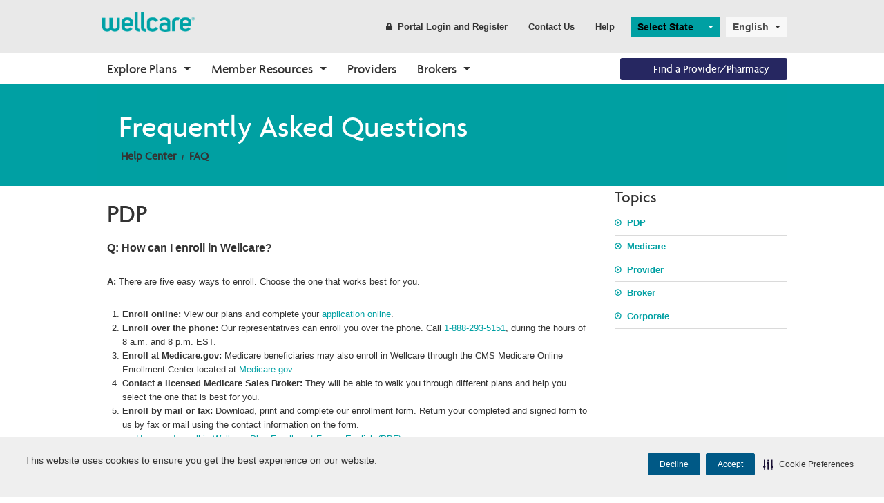

--- FILE ---
content_type: text/html;charset=utf-8
request_url: https://chk.wellcare.com/en/medicare-help-center/frequently-asked-questions?id=59cc0682-e315-4864-b064-834fd7d26a70
body_size: 25081
content:
<!DOCTYPE html>
<html lang="en"><head>
    <meta charset="UTF-8"/>
    <meta content="IE=Edge" http-equiv="X-UA-Compatible"/>
    <script data-appconfig="{&quot;app&quot;:&quot;7130db2fa9d46a21&quot;}" data-config="{&quot;revision&quot;:1768919321079,&quot;beaconUri&quot;:&quot;/rb_bf58323luk&quot;,&quot;agentUri&quot;:&quot;/ruxitagentjs_ICA15789NPRTUVXfgqrux_10327251022105625.js&quot;,&quot;environmentId&quot;:&quot;htmggpd8&quot;,&quot;modules&quot;:&quot;ICA15789NPRTUVXfgqrux&quot;}" data-dtconfig="rid=RID_-1720809375|rpid=-708580695|domain=wellcare.com|reportUrl=/rb_bf58323luk|app=7130db2fa9d46a21|cuc=htmggpd8|owasp=1|mel=100000|expw=1|featureHash=ICA15789NPRTUVXfgqrux|dpvc=1|lastModification=1768919321079|tp=500,50,0|rdnt=1|uxrgce=1|srbbv=2|agentUri=/ruxitagentjs_ICA15789NPRTUVXfgqrux_10327251022105625.js" data-envconfig="{&quot;tracestateKeyPrefix&quot;:&quot;7bdb8406-de3c5d08&quot;}" src="/ruxitagentjs_ICA15789NPRTUVXfgqrux_10327251022105625.js" type="text/javascript"></script><script src="/bundles/jqueryHead?v=gGGRI7xCOnEK-4qvkXXwhmbyGmA8S3tmz-Wto5bGsIc1"></script>


    <title>Frequently Asked Questions | Wellcare</title>

    <meta content="Find answers to your most frequently asked questions." name="description"/>
    <meta content="Wellcare Help Center, Wellcare online help, Wellcare FAQs, Wellcare frequently asked questions, FAQs" name="keywords"/>
    <meta content="width=device-width,initial-scale=1" name="viewport"/>

        <link id="canUrl" rel="canonical"/>
        <!-- RDBL-639; Script to add Canonical tag -->
        <script type="text/javascript">
            canonicalLink0 = window.location.href.toLowerCase().replace("http://", "https://");
            canonicalLink1 = canonicalLink0;
            canonicalLink0.includes("www.") || (canonicalLink1 = canonicalLink0.replace("https://", "https://www."));
            canonicalLink2 = canonicalLink1;
            canonicalLink2.includes("?") && (x = canonicalLink2.indexOf("?"), canonicalLink2 = canonicalLink1.substring(0, x));
            canonicalLink3 = canonicalLink2;
            "/" == canonicalLink2.substring(canonicalLink2.length - 1, canonicalLink2.length) && (canonicalLink3 = canonicalLink2.substring(0, canonicalLink2.length - 1));
            canonicalLink4 = canonicalLink3;
            canonicalLink4.includes("/en/") || "https://wellcare.com/" != canonicalLink4 && (canonicalLink4 = canonicalLink3.replace("wellcare.com/", "wellcare.com/en/"));
            document.getElementById("canUrl").href = canonicalLink4;
        </script>
    <link href="/content/wellcare/img/fav.ico" rel="shortcut icon" type="image/x-icon"/>
    <!--[if IE]>
    <link rel="stylesheet" type="text/css" href="/content/Wellcare/css/shared/base/ie.min.css" />
    <![endif]-->
    <link href="/styles/css?v=AkKPF65JJ_7k60s7Nx96djE7P8lvcOc_cQ4pjNnWERc1" rel="stylesheet"/>

    
    <script src="/bundles/bodywide?v=VWlSKfe6ual3qeOn41VIQqZicHRTbHFKFsHgijLl2RI1"></script>


    <!-- Google Tag Manager June-2023-->
    <script>
        (function (w, d, s, l, i) {
            w[l] = w[l] || []; w[l].push({
                'gtm.start':
                    new Date().getTime(), event: 'gtm.js'
            }); var f = d.getElementsByTagName(s)[0],
                j = d.createElement(s), dl = l != 'dataLayer' ? '&l=' + l : ''; j.async = true; j.src =
                    'https://www.googletagmanager.com/gtm.js?id=' + i + dl; f.parentNode.insertBefore(j, f);
        })(window, document, 'script', 'dataLayer', 'GTM-WGV2S8Q');</script>
    <!-- End Google Tag Manager -->
    <!--Adobe Analytics insert script -->

            <script async="" src="https://assets.adobedtm.com/00cab49b6cae/1b9ef107ff23/launch-f685bffda9d6.min.js"></script>

    <script>document.cookie = '<%=  %>=' + Math.max(screen.width, screen.height) + '; path=/';</script>

    <!-- Cookie management CJDC2-644

        Note that setting the data-securiti-staging-mode attribute to "true" sets the script up for test (non-production) mode.
    -->
        <script src="https://cdn-prod.securiti.ai/consent/auto_blocking/fce971a0-bd9b-46d9-b0db-1f5913d159ad/2f9bb191-9aa6-47e6-b53c-53d551b59425.js" type="text/javascript"></script>
        <script>
            (function () {
                var s = document.createElement('script');
                s.src = 'https://cdn-prod.securiti.ai/consent/cookie-consent-sdk-loader.js';
                s.setAttribute('data-tenant-uuid', 'fce971a0-bd9b-46d9-b0db-1f5913d159ad');
                s.setAttribute('data-domain-uuid', '2f9bb191-9aa6-47e6-b53c-53d551b59425');
                s.setAttribute('data-backend-url', 'https://app.securiti.ai');
                s.setAttribute('data-skip-css', 'false');
                s.defer = true;
                var parent_node = document.head || document.body;
                parent_node.appendChild(s);
            })()
        </script>

    <!--Stiewide js bundle divided to bypass selecctrix problems-->
    <script src="/bundles/presitewide?v=pltbQaUOPsKlZMQMQnjS0VlFo5z_kO0prU1vEPxnGzk1"></script>


<script>NS_CSM_td=1439747040;NS_CSM_pd=275116665;NS_CSM_u="/clm10";NS_CSM_col="AAAAAAUJXjA12tv/4dhgdgMA6w4dztQYL+OIsYuMojRKdWP7A/lIEpXIIKTpbbhjk0xT2RQ=";</script><script type="text/javascript">function sendTimingInfoInit(){setTimeout(sendTimingInfo,0)}function sendTimingInfo(){var wp=window.performance;if(wp){var c1,c2,t;c1=wp.timing;if(c1){var cm={};cm.ns=c1.navigationStart;if((t=c1.unloadEventStart)>0)cm.us=t;if((t=c1.unloadEventEnd)>0)cm.ue=t;if((t=c1.redirectStart)>0)cm.rs=t;if((t=c1.redirectEnd)>0)cm.re=t;cm.fs=c1.fetchStart;cm.dls=c1.domainLookupStart;cm.dle=c1.domainLookupEnd;cm.cs=c1.connectStart;cm.ce=c1.connectEnd;if((t=c1.secureConnectionStart)>0)cm.scs=t;cm.rqs=c1.requestStart;cm.rss=c1.responseStart;cm.rse=c1.responseEnd;cm.dl=c1.domLoading;cm.di=c1.domInteractive;cm.dcls=c1.domContentLoadedEventStart;cm.dcle=c1.domContentLoadedEventEnd;cm.dc=c1.domComplete;if((t=c1.loadEventStart)>0)cm.ls=t;if((t=c1.loadEventEnd)>0)cm.le=t;cm.tid=NS_CSM_td;cm.pid=NS_CSM_pd;cm.ac=NS_CSM_col;var xhttp=new XMLHttpRequest();if(xhttp){var JSON=JSON||{};JSON.stringify=JSON.stringify||function(ob){var t=typeof(ob);if(t!="object"||ob===null){if(t=="string")ob='"'+ob+'"';return String(ob);}else{var n,v,json=[],arr=(ob&&ob.constructor==Array);for(n in ob){v=ob[n];t=typeof(v);if(t=="string")v='"'+v+'"';else if(t=="object"&&v!==null)v=JSON.stringify(v);json.push((arr?"":'"'+n+'":')+String(v));}return(arr?"[":"{")+String(json)+(arr?"]":"}");}};xhttp.open("POST",NS_CSM_u,true);xhttp.send(JSON.stringify(cm));}}}}if(window.addEventListener)window.addEventListener("load",sendTimingInfoInit,false);else if(window.attachEvent)window.attachEvent("onload",sendTimingInfoInit);else window.onload=sendTimingInfoInit;</script><style type="text/css">html[lang="es-ES"] div.page-hero.hero-large.row-full-width.hero-statepage div.hero-content.abs-pos div.hero-content-header > h1 {

 font-size: 2.7rem !important;  
 line-height: 3.0rem !important;  
  
}

html[lang="es-ES"] div.page-hero.hero-large.row-full-width.hero-statepage div.hero-content.abs-pos div.hero-details a:nth-child(3) {

 padding-right: 1.2rem !important;
 padding-left: 1.2rem !important;   
 
}

html[lang="es-ES"] #google_translate_element {

 display: none !important;
 
}

/* Fix h2 in /Hawaii/COVID%2019/Medicaid%20Member Pgae */
html[lang="es-ES"] #main-content > div:nth-child(3) > div > div.large-9.medium-8.small-12.columns.column-left.main-column > div > div > div > div.module-content > div.rich-text-content > h2 {

 font-size: 2.2rem !important;
 
}


/* Hide Search Function */
html[lang="es-ES"] .top-bar li.has-form {
  
 display: none !important;
 
}

html[lang="zh-TW"] .top-bar li.has-form {

 display: none !important;
 
}

html[lang="vi-VN"] .top-bar li.has-form {

 display: none !important;
 
}

html[lang="ko-KR"] .top-bar li.has-form {

 display: none !important;
 
}

html[lang="tl-PH"] .top-bar li.has-form {

 display: none !important;
 
}

html[lang="fil-PH"] .top-bar li.has-form {

 display: none !important;
 
}

html[lang="chk-US"] .top-bar li.has-form {

 display: none !important;
 
}

#body-wrapper > div.wrapper-header > div.row-full-width.top-nav-bar > div > div > div > nav > section > ul.right > li > div > a > i {
	display:none;
}

html[lang="es-MX"] div.page-hero.hero-large.row-full-width.hero-statepage div.hero-content.abs-pos div.hero-content-header > h1 {

 font-size: 2.7rem !important;  
 line-height: 3.0rem !important; 

}

html[lang="es-MX"] div.page-hero.hero-large.row-full-width.hero-statepage div.hero-content.abs-pos div.hero-details a:nth-child(3) {

 padding-right: 1.2rem !important;
 padding-left: 1.2rem !important; 
  
}

/* Hide Search Function */
html[lang="es-MX"] div.wrapper-header > header > div.row.collapse > div > nav > section > ul > li.has-form {

 display: none !important;
 
}

html[lang="chks-US"] div.wrapper-header > header > div.row.collapse > div > nav > section > ul > li.has-form {

 display: none !important;
 
}

html[lang="fil-PH"] div.page-hero.hero-large.row-full-width.hero-statepage.HAWAII div.hero-content.abs-pos div.hero-content-header > h1 {

 font-size: 2.2rem !important;  
 line-height: 3.0rem !important;

}

html[lang="fil-PH"] div.page-hero.hero-large.row-full-width.hero-statepage.HAWAII div.hero-content.abs-pos div.hero-details a:nth-child(3) {

 padding-right: 1.2rem !important;
 padding-left: 1.2rem !important;
 font-size: 14.2px !important;
   
}

html[lang="fil-PH"] div.page-hero.hero-large.row-full-width.hero-statepage.HAWAII div.hero-content.abs-pos div.hero-details a:nth-child(2) {

 padding-right: 1.2rem !important;
 padding-left: 1.2rem !important;
 font-size: 14.2px !important;
 
}

html[lang="fil-PH"] div.page-hero.hero-large.row-full-width.hero-statepage.HAWAII div.hero-content.abs-pos div.hero-details p {

 font-size: 1.14rem !important;
 
}

html[lang="he-IL"] {

}

html[lang="ko-KR"] div.page-hero.hero-large.row-full-width.hero-statepage div.hero-content.abs-pos div.hero-details a:nth-child(2) {

 padding-right: 1.2rem !important;
 padding-left: 1.2rem !important;
 font-size: 14.2px !important;

}

html[lang="tl-PH"] div.page-hero.hero-large.row-full-width.hero-statepage.HAWAII div.hero-content.abs-pos div.hero-content-header > h1 {

 font-size: 2.2rem !important;  
 line-height: 2.8rem !important;

}

html[lang="tl-PH"] div.page-hero.hero-large.row-full-width.hero-statepage.HAWAII div.hero-content.abs-pos div.hero-details p {

 font-size: 1.14rem !important;
 
}

html[lang="tl-PH"] div.page-hero.hero-large.row-full-width.hero-statepage.HAWAII div.hero-content.abs-pos div.hero-details a:nth-child(2) {

 padding-right: 1.2rem !important;
 padding-left: 1.2rem !important;
 font-size: 13.7px !important;
 
}

html[lang="tl-PH"] div.page-hero.hero-large.row-full-width.hero-statepage.HAWAII div.hero-content.abs-pos div.hero-details a:nth-child(3) {

 padding-right: 1.2rem !important;
 padding-left: 1.2rem !important;
 font-size: 13.7px !important;
 
}

html[lang="vi-VN"] div.page-hero.hero-large.row-full-width.hero-statepage.HAWAII div.hero-content.abs-pos div.hero-content-header > h1 {

 font-size: 2.2rem !important;  
 line-height: 3.0rem !important;

}

html[lang="vi-VN"] #main-content > div > div > div > div:nth-child(1) > div.page-hero.hero-large.row-full-width.hero-statepage.ALABAMA > div > div > div > div > div.hero-content.abs-pos > div.hero-content-inner > div > h1 {

 font-size: 2.2rem !important;  
 
}

html[lang="vi-VN"] div.page-hero.hero-large.row-full-width.hero-statepage.HAWAII div.hero-content.abs-pos div.hero-details a:nth-child(3) {

 padding-right: 1.2rem !important;
 padding-left: 1.2rem !important;
 font-size: 14.2px !important;
   
}

html[lang="vi-VN"] div.page-hero.hero-large.row-full-width.hero-statepage.HAWAII div.hero-content.abs-pos div.hero-details a:nth-child(2) {

 padding-right: 1.2rem !important;
 padding-left: 1.2rem !important;
 font-size: 14.2px !important;
 
}

html[lang="vi-VN"] div.page-hero.hero-large.row-full-width.hero-statepage.HAWAII div.hero-content.abs-pos div.hero-details p {

 font-size: 1.1rem !important;
 
}

/* Fix Banner /California */
html[lang="vi-VN"] #main-content > div > div > div > div:nth-child(1) > div.page-hero.hero-large.row-full-width.hero-statepage.CALIFORNIA > div > div > div > div > div.hero-content.abs-pos > div.hero-content-inner > div > h1 {

 font-size: 2.2rem !important;
 
}

html[lang="zh-TW"] {

}


/* reduce the space in top menu to provide space for "Find a provider/Pharmacy" button */


html[lang="es-ES"] div.wrapper-header.sticky-header > div.row-full-width.top-nav-bar > div > div > div > nav > section > ul.left > li:nth-child(3) > a {
 
 padding-right: 30px !important;
 
}

html[lang="es-ES"] div.wrapper-header.sticky-header > div.row-full-width.top-nav-bar > div > div > div > nav > section > ul.left > li:nth-child(4) > a {
 
 padding-right: 30px !important;
 
}

html[lang="es-ES"] div.wrapper-header.sticky-header > div.row-full-width.top-nav-bar > div > div > div > nav > section > ul.left > li:nth-child(5) > a {
 
 padding-right: 30px !important;
 
}

/*Fixing topbar alignment by reduce the left and right padding for the Search box and Contact Us field*/

html[lang="es-ES"] div.wrapper-header > header > div.row.collapse > div > nav > section > ul > li.has-form {
 
 /*width: 190px !important;*/
 padding-right: 5px !important;
 padding-left: 5px !important;
 
}

html[lang="es-ES"] div.wrapper-header > header > div.row.collapse > div > nav > section > ul > li:nth-child(3) > a {
 
 padding-right: 5px !important;
 padding-left: 5px !important;
 
}



/* Fixing Search test and button in /Help-Center page */
html[lang="es-ES"] .search-blade .search-wrapper input {
    max-width: 457px !important;
}

html[lang="es-ES"] #searchHelpInput {
  width: 457px !important;
}


html[lang="es-ES"] #searchInputBtn {
 
  margin-left: 35px !important;
 
}

html[lang="es-ES"] #panel11 > div > div > div > table {
   width: 396px !important;
}

/* Fixing few things found in the page https://es-es.wellcare.com/Florida/Members/Medicare-Plans-2020/WellCare-Access-HMO-SNP-1/Pharmacy */
/* Inserted by Javier */

html[lang="es-ES"] #body-wrapper > footer > div > div.row.secondary > div.large-6.medium-6.small-12.columns.copyright > p {
    width: 320px;
}

html[lang="es-ES"] #body-wrapper > footer > div > div.row.secondary > div.large-6.medium-6.small-12.columns.sub-links > ul {
    width: 515px;
}

html[lang="es-ES"] #main-content > div:nth-child(3) > div > div.large-3.medium-4.small-12.columns.column-right.sidebar > div > div > div > ul > li:nth-child(1) > a {
    padding-left: 15px;
}

html[lang="es-ES"] #main-content > div:nth-child(3) > div > div.large-3.medium-4.small-12.columns.column-right.sidebar > div > div > div > ul > li:nth-child(2) > a {
    padding-left: 15px;
}

html[lang="es-ES"] #main-content > div:nth-child(3) > div > div.large-3.medium-4.small-12.columns.column-right.sidebar > div > div > div > ul > li:nth-child(3) > a {
    padding-left: 15px;
}

html[lang="es-ES"] #main-content > div:nth-child(3) > div > div.large-3.medium-4.small-12.columns.column-right.sidebar > div > div > div > ul > li:nth-child(4) > a {
    padding-left: 15px;
}

html[lang="es-ES"] #main-content > div:nth-child(3) > div > div.large-3.medium-4.small-12.columns.column-right.sidebar > div > div > div > ul > li:nth-child(5) > a {
    padding-left: 15px;
}

html[lang="es-ES"] #main-content > div:nth-child(3) > div > div.large-3.medium-4.small-12.columns.column-right.sidebar > div > div > div > ul > li:nth-child(6) > a {
    padding-left: 15px;
}

html[lang="es-ES"] #main-content > div:nth-child(3) > div > div.large-3.medium-4.small-12.columns.column-right.sidebar > div > div > div > ul > li:nth-child(7) > a {
    padding-left: 15px;
}

html[lang="es-ES"] #main-content > div:nth-child(3) > div > div.large-3.medium-4.small-12.columns.column-right.sidebar > div > div > div > ul > li:nth-child(8) > a {
    padding-left: 15px;
}

html[lang="es-ES"] #main-content > div:nth-child(3) > div > div.large-3.medium-4.small-12.columns.column-right.sidebar > div > div > div > ul > li:nth-child(9) > a {
    padding-left: 15px;
}

html[lang="es-ES"] #main-content > div:nth-child(3) > div > div.large-3.medium-4.small-12.columns.column-right.sidebar > div > div > div > ul > li:nth-child(10) > a {
    padding-left: 15px;
}

html[lang="es-ES"] #main-content > div:nth-child(3) > div > div.large-3.medium-4.small-12.columns.column-right.sidebar > div > div > div > ul > li:nth-child(11) > a {
    padding-left: 15px;
}

/* Fixing few things found in the page /Florida/Need%20A%20Plan */
/* Inserted by Javier, applicable also for Find a Plan */


html[lang="es-ES"] #planSearch_root > div.large-10.medium-8.small-12.columns.end > div.row.seeking > h2 {
    padding-left: 5px;
}
html[lang="es-ES"] #planSearch_root > div.large-10.medium-8.small-12.columns.end > div.row.seeking > h1 {
    font-size: 2.20rem;
    padding-right: 5px;
    padding-left: 5px;
    margin-top: 12px;
    width: 240px;
}
html[lang="es-ES"] #planSearch_root > div.large-10.medium-8.small-12.columns.end > div.row.near > h1 {
    
    font-size: 2.20rem;  
    padding-right: 5px;
    padding-left: 5px;
    margin-top: 12px;
    width: 145px;
}
html[lang="es-ES"] #zipCodeInput {
  
  width: 310px;
}
html[lang="es-ES"] #submitBtn {
   /* font-size: 1.5rem; */
  	margin-left: 85px;
    padding-left: 0px;
    padding-right: 0px;
    border-right-width: 0px;
    margin-right: 0px;
 }
html[lang="es-ES"]  #napResults > div.row-full-width.three-column-featured-blade.persona-selector.home-item > div > div > div:nth-child(2) > div.large-4.medium-4.small-12.columns.item.text-center.index-1 > div > p {
  margin-top: 47px;  
  margin-bottom: 40px;
}
html[lang="es-ES"]  #napResults > div.row-full-width.three-column-featured-blade.persona-selector.home-item > div > div > div:nth-child(2) > div.large-4.medium-4.small-12.columns.item.text-center.index-2 > div > p {
  margin-top: 47px;  
  margin-bottom: 40px;
}

/* Fixing search output format */

html[lang="es-ES"]  #ui-id-1 {
  width: 82.2px;
}
html[lang="es-ES"]  #ui-id-2 {
  width: 82.2px;
}

html[lang="es-ES"]  #\32 021 > div > span {
  font-size: 16px;
}

html[lang="es-ES"]  #\32 021 > div > a.planLink {
  font-size: 15px;
  margin-right: 10px;
  padding-top: 11px;
}

html[lang="es-ES"] #\32 021 > div > a.button {
  font-size: 15px;
  padding-left: 5px;
  padding-right: 5px;
}
html[lang="es-ES"]  #\32 020 > div > span {
  font-size: 16px;
}

html[lang="es-ES"]  #\32 020 > div > a.planLink {
  font-size: 15px;
  margin-right: 10px;
  padding-top: 11px;
}

html[lang="es-ES"] #\32 020 > div > a.button {
  font-size: 15px;
  padding-left: 5px;
  padding-right: 5px;
}

html[lang="es-ES"] #\32 020 > div:nth-child(1) > span {
  font-size: 16px;
  
}

html[lang="es-ES"] #\32 020 > div:nth-child(2) > span {
  font-size: 16px;
  
}

html[lang="es-ES"] #\32 021 > div:nth-child(5) > span {
  font-size: 16px;
  
}


/* Hide Maintenace message, blue one at the bottom of the page */

html[lang="es-ES"] #body-wrapper > div.wrapper-header > div.alert-box.radius {
  display: none !important;
  
}


html[lang="es-MX"] #body-wrapper > div.wrapper-header > div.alert-box.radius {
  display: none !important;
  
}

/* Fixing few things found in the page Need%20A%20Plan for SPMX Lang */
html[lang="es-MX"]  #napResults > div.row-full-width.three-column-featured-blade.persona-selector.home-item > div > div > div:nth-child(2) > div.large-4.medium-4.small-12.columns.item.text-center.index-0 > div > h3 {
    
  height: 90px !important;
}


html[lang="es-MX"]  #napResults > div.row-full-width.three-column-featured-blade.persona-selector.home-item > div > div > div:nth-child(2) > div.large-4.medium-4.small-12.columns.item.text-center.index-2 > div > p {
  margin-top: 47px;  
  margin-bottom: 57px;
}

/* Fix Find a Plan page */

html[lang="es-MX"]  #napResults > div.row-full-width.three-column-featured-blade.persona-selector.home-item > div > div > div:nth-child(2) > div.large-4.medium-4.small-12.columns.item.text-center.index-0 > div > a {
    
      top: 40px !important;
}

html[lang="es-MX"]  #napResults > div.row-full-width.three-column-featured-blade.persona-selector.home-item > div > div > div:nth-child(2) > div.large-4.medium-4.small-12.columns.item.text-center.index-1 > div > a {
    
      top: 40px !important;
}

html[lang="es-MX"]  #submitBtn {
    
      left: 120px !important;
}

html[lang="es-MX"]  #zipCodeInput {
    
      width: 350px !important;
}

html[lang="es-MX"]  #planSearch_root > div.large-10.medium-8.small-12.columns.end > div.row.seeking > h1 {
    
      font-size: 2.1rem !important;
}

html[lang="es-MX"]  #body-wrapper > footer > div > div.row.secondary > div.large-6.medium-6.small-12.columns.sub-links > ul {
    
      width: 550px !important;
}

html[lang="es-MX"]  #napResults > div.row-full-width.three-column-featured-blade.persona-selector.home-item > div > div > div:nth-child(2) > div.large-4.medium-4.small-12.columns.item.text-center.index-0 > div > p {
    
      margin-top: 30px !important;
}

html[lang="es-MX"]  #planSearch_root > div.large-10.medium-8.small-12.columns.end > div.row.near > h1 {
    
    font-size: 1.9rem !important;
  	padding-right: 0px !important;
    bottom: 5px !important;
    top: 10px !important;


}

html[lang="es-MX"]  #planSearch_root > div.large-10.medium-8.small-12.columns.end > div.row.seeking > h1 {
    
    top: 10px !important;

}


html[lang="es-MX"]  #napResults > div.row-full-width.three-column-featured-blade.persona-selector.home-item > div > div > div:nth-child(2) > div.large-4.medium-4.small-12.columns.item.text-center.index-1 > div > p {
    
      margin-bottom: 0px !important;
}

html[lang="es-MX"]  #napResults > div.row-full-width.three-column-featured-blade.persona-selector.home-item > div > div > div:nth-child(2) > div.large-4.medium-4.small-12.columns.item.text-center.index-2 > div > p {
    
      margin-bottom: 0px !important;
      margin-top: 10px !important;
}


/* Fixing few things found in the page Need%20A%20Plan for VIT Lang */
html[lang="vi-VN"] #napPlanSelectric {
  left: 150px;
  padding-right: 15px;
  width: 480px;
  bottom: 40px;
  
}

html[lang="vi-VN"] #planSearch_root > div.large-10.medium-8.small-12.columns.end > div.row.seeking > h1 {
  width: 460px;
  top: 25px;
  font-size: 2.125rem;
  
}

html[lang="vi-VN"] #planSearch_root > div.large-10.medium-8.small-12.columns.end > div.row.seeking > h2 {
  width: 930px;
  bottom: 20px;
  top: 20px;
  height: 60px;
  
}

/* fix title /California/COVID-19/Medicare-Member */
html[lang="zh-TW"] #hero-gradient > div.large-10.medium-10.small-12.columns.end > div.breadcrumbs-container > ul {
  
    padding-top: 10px;
  
}

html[lang="ko-KR"] #hero-gradient > div.large-10.medium-10.small-12.columns.end > div.breadcrumbs-container > ul {
  
    padding-top: 10px;
  
}

/* Fix Find a Plan page */

html[lang="ko-KR"] #planSearch_root > div.large-10.medium-8.small-12.columns.end > div.row.seeking > h1 {
  
    width: 330px;
    top: 30px;
  
}

html[lang="ko-KR"] #napPlanSelectric {
  
    left: 100px;
    top: -30;
    bottom: 35px;
  
}

html[lang="ko-KR"] #main-content > div > div > div > div:nth-child(1) > div.page-hero.hero-large.row-full-width.hero-statepage.CALIFORNIA > div > div > div > div > div.hero-content.abs-pos > div.hero-content-inner > div {
  
    width: 630px;
  
}

html[lang="ko-KR"] #main-content > div > div > div > div:nth-child(1) > div.page-hero.hero-large.row-full-width.hero-statepage.CALIFORNIA > div > div > div > div > div.hero-content.abs-pos > div.hero-content-inner > div > h1 {
  
    font-size: 3.1rem;
  
}

html[lang="ko-KR"] #main-content > div > div > div > div:nth-child(1) > div.row-full-width.three-column-featured-blade.persona-selector > div > div > div:nth-child(2) > div.large-4.medium-4.small-12.columns.item.text-center.index-1 > div > h3 {
  
    font-size: 1.7rem;
  
}

html[lang="ko-KR"] #main-content > div > div > div > div:nth-child(1) > div.row-full-width.three-column-featured-blade.persona-selector > div > div > div:nth-child(2) > div.large-4.medium-4.small-12.columns.item.text-center.index-2 > div > h3 {
  
    font-size: 1.7rem;
  
}

html[lang="ko-KR"] #main-content > div > div > div > div:nth-child(1) > div:nth-child(4) > div > div > div > p {
  
    width: 395px;
  
}

html[lang="ko-KR"] #main-content > div > div > div > div:nth-child(1) > div.row-full-width.news-events > div > div > div.container > div:nth-child(1) > div > a > h3 {
  
    width: 210px;
  
}

html[lang="ko-KR"] #main-content > div > div > div > div:nth-child(1) > div.row-full-width.news-events > div > div > div.container > div:nth-child(3) > div > a > h3 {
  
    width: 200px;
  
}

html[lang="ko-KR"] #body-wrapper > div.row-full-width.contact-us-blade > div > div > div > div.medium-10.columns.small-only-text-center > h3 {
  
    width: 600px;
  
}

html[lang="ko-KR"] #body-wrapper > footer > div > div.row.secondary > div.large-6.medium-6.small-12.columns.sub-links > ul {
  
    width: 463px !important;
  
}

/* /COVID-19/Medicaid-Member  */

html[lang="es-ES"] #main-content > div:nth-child(3) > div > div.large-9.medium-8.small-12.columns.column-left.main-column > div > div > div > div.rich-text-content > h2 {
  
    font-size: 2.2rem;
  
}

/* /Hawaii/Health-Wellness  */

html[lang="ko-KR"] #main-content > div:nth-child(2) > div > div > div:nth-child(1) > div:nth-child(1) > div > div.large-7.medium-7.small-12.columns > h2 {
  
    font-size: 1.6rem;
  
}

html[lang="ko-KR"] #main-content > div:nth-child(2) > div > div > div:nth-child(1) > div:nth-child(2) > div > div:nth-child(2) > div > h3 {
  
    font-size: 1.3rem;
  
}
html[lang="ko-KR"] #main-content > div:nth-child(2) > div > div > div:nth-child(1) > div:nth-child(2) > div > div:nth-child(4) > div > h3 {
  
    font-size: 1.2rem;
  
}

html[lang="ko-KR"] #main-content > div:nth-child(2) > div > div > div:nth-child(1) > div:nth-child(2) > div > div:nth-child(2) > div > a {
  
    font-size: 0.8rem !important;
  
}

/* Fix Footer */

html[lang="vi-VN"] #body-wrapper > footer > div > div.row.secondary > div.large-6.medium-6.small-12.columns.sub-links > ul {
  
    width: 590px;
      
}

html[lang="tl-PH"] #body-wrapper > footer > div > div.row.secondary > div.large-6.medium-6.small-12.columns.sub-links > ul {
  
    width: 590px;
      
}


html[lang="fil-PH"] #body-wrapper > footer > div > div.row.secondary > div.large-6.medium-6.small-12.columns.sub-links > ul {
  
    width: 650px;
}

/* Fix H3 in the /Hawaii page */
html[lang="fil-PH"] #body-wrapper > div.row-full-width.contact-us-blade > div > div > div > div.medium-10.columns.small-only-text-center > h3 {
    width: 550px !important;
}

/* Fix the 2nd header for tl-PH */

html[lang="tl-PH"] #body-wrapper > div.wrapper-header > div.row-full-width.top-nav-bar > div > div > div > nav > section > ul.left > li:nth-child(2) > a {
	font-size: 1.1rem;
}

/* Align phon number in the last Para in /Hawaii/Health-Wellness/Wellness-Connection/Quitting-Smoking page */
html[lang="tl-PH"] #main-content > div:nth-child(2) > div > div.large-9.medium-8.small-12.columns.column-left.main-column > div > div > div > div.module-content > div > p:nth-child(22) {
	width: 750px;
}

/* Align phon number in the last Para in /Hawaii/Members/Medicaid-Plans/Community-Care-Services/Member-Rights-and-Policies/Fraud-and-Abuse page */
html[lang="tl-PH"] #main-content > div:nth-child(3) > div > div.large-9.medium-8.small-12.columns.column-left.main-column > div > div > div > div.module-content > div > p:nth-child(7) {
	font-size: 0.9rem;
}

/* fix Search field in /Hawaii/Help-Center page */
html[lang="tl-PH"] .search-blade .search-wrapper input {
    max-width: 500px;
    width: 425px;
}

html[lang="tl-PH"] #searchInputBtn > i {
    margin-left: 25px;
}

/* Fix alignment fot tl-PH /Hawaii/Find-My-Plan */
html[lang="tl-PH"] #planSearch_root > div.large-10.medium-8.small-12.columns.end > div.row.seeking > h1 {
    width: 280px;
    top: 5px;
   font-size: 1.8rem;
}
html[lang="tl-PH"] #napPlanSelectric {
    padding-left: 0px;
    bottom: 50px;
}
html[lang="tl-PH"] #napPlanSelectric > div > div.selectric {
    left: 50px;
}
html[lang="tl-PH"] #napPlanSelectric > div > div.selectric > p {
    margin-left: 30px;
}
html[lang="tl-PH"] #planSearch_root > div.large-10.medium-8.small-12.columns.end > div.row.near > h1 {
    width: 180px;
  font-size: 2rem;
}
html[lang="tl-PH"] #planSearch_root > div.large-10.medium-8.small-12.columns.end > div.row.near > div.large-4.medium-8.small-12.columns {
    width: 305px;
    top: 0px;
}
html[lang="tl-PH"] #submitBtn {
    left: 10px;
}

/* Fix "Find a Provider/Pharmacy" button alignment */
html[lang="vi-VN"] #body-wrapper > div.wrapper-header > div.row-full-width.top-nav-bar > div > div > div > nav > section > ul.right > li > div {
    width: 225px !important;
}

html[lang="vi-VN"] #body-wrapper > div.wrapper-header > div.row-full-width.top-nav-bar > div > div > div > nav > section > ul.right > li > div > a {
    width: 295px !important;
}



/* Fix "Find a Provider/Pharmacy" button alignment */
html[lang="fil-PH"] #body-wrapper > div.wrapper-header > div.row-full-width.top-nav-bar > div > div > div > nav > section > ul.right {
	
	position: absolute!important;
	right: 0!important;
	left: 780px!important;
	width: 300px!important;
}

/*  Fix alignment in the left menue page : /New-Jersey/Members/Medicaid-Plans/NJ-FamilyCare */
html[lang="es-ES"] #main-content > div:nth-child(3) > div > div.large-3.medium-4.small-12.columns.column-right.sidebar > div > div > div > ul > li:nth-child(9) > a {

    padding-left: 15px !important;

}

html[lang="tl-PH"] #main-content > div:nth-child(3) > div > div.large-3.medium-4.small-12.columns.column-right.sidebar > div > div > div > ul > li:nth-child(9) > a {

    padding-left: 15px !important;

}

/*
html[lang="tl-PH"] #body-wrapper > div.wrapper-header > div.row-full-width.top-nav-bar > div > div > div > nav > section > ul.right {
	
	position: absolute!important;
	right: 0!important;
	left: 780px!important;
	width: 300px!important;
}

/* Fix Banner for CHK */

html[lang="chk-US"] #main-content > div > div > div > div:nth-child(1) > div.page-hero.hero-large.row-full-width.hero-statepage.NORTH.CAROLINA > div > div > div > div > div.hero-content.abs-pos > div.hero-details > p {
	font-size: 1.1rem !important;
}
html[lang="chk-US"] #main-content > div > div > div > div:nth-child(1) > div.page-hero.hero-large.row-full-width.hero-statepage.NORTH.CAROLINA > div > div > div > div > div.hero-content.abs-pos > div.hero-content-inner > div > h1 {
	font-size: 2rem !important;
}

html[lang="chk-US"] #main-content > div > div > div > div:nth-child(1) > div.page-hero.hero-large.row-full-width.hero-statepage.NORTH.CAROLINA > div > div > div > div > div.hero-content.abs-pos > div.hero-content-inner > div {
    padding-bottom: 0px !important;
}
html[lang="chk-US"] #main-content > div > div > div > div:nth-child(1) > div.page-hero.hero-large.row-full-width.hero-statepage.NORTH.CAROLINA > div > div > div > div > div.hero-content.abs-pos > div.hero-details {
    padding-top: 0px !important;
}

/* Find-My-Plan AND Need-A-Plan pages */
html[lang="chk-US"] #zipCodeInput {
   width: 325px !important;
}
html[lang="chk-US"] #submitBtn {
    left: 100px !important;
}

/* Fix North-Carolina CHk Banner */
html[lang="chk-US"] #main-content > div > div > div > div:nth-child(1) > div.page-hero.hero-large.row-full-width.hero-statepage.NORTH.CAROLINA > div > div > div > div > div.hero-content.abs-pos > div.hero-details > a:nth-child(2){

    width: 422px !important;
    padding-left: 5px !important;
    padding-right: 5px !important;
    right: 10px !important;
  	font-size: 0.95rem !important;
}

html[lang="chk-US"] #main-content > div > div > div > div:nth-child(1) > div.page-hero.hero-large.row-full-width.hero-statepage.NORTH.CAROLINA > div > div > div > div > div.hero-content.abs-pos > div.hero-details > a:nth-child(3){

    width: 412px !important;
    padding-right: 5px !important;
    padding-left: 5px !important;
    right: 10px !important;
}

/* Fix es-ES states Banner */
html[lang="es-ES"] #main-content > div > div > div > div:nth-child(1) > div.page-hero.hero-large.row-full-width.hero-statepage > div > div > div > div > div.hero-content.abs-pos > div.hero-details > a:nth-child(2){

    width: 422px !important;
    padding-left: 5px !important;
    padding-right: 5px !important;
    right: 10px !important;
  	font-size: 0.95rem !important;
}

html[lang="chk-US"] .nap-results .result {
    
    width: 1095px !important;
}

/* Modifications done by Javier on 2023 */

/*Page https://es-es.wellcare.com/PDPwelcome */
/* Fix Blue buttons position TWO and FOUR */

html[lang="es-ES"] #main-content > div:nth-child(2) > div > div > div:nth-child(1) > div:nth-child(2) > div > div:nth-child(2) > div > a {
    
    top: 26px !important;
}

html[lang="es-ES"] #main-content > div:nth-child(2) > div > div > div:nth-child(1) > div:nth-child(2) > div > div:nth-child(4) > div > a {
    
    top: 52px !important;
}

/*Page https://es-es.wellcare.com/PDP */
/* Reduce font for "¡Bienvenido, Miembro!" tu move up the drop down menu */

html[lang="es-ES"] #main-content > div > div > div > div:nth-child(1) > div > div > div > div > div > div.hero-content.abs-pos > div.hero-content-inner > div > h1 {
  
  font-size:3.1rem;

}

/*Page https://es-es.wellcare.com/Vermont/Members/Medicare%20Plans%202023/Wellcare%20Assist%20Open%20PPO%20004 */
/* Reduce font for "¡Bienvenido, Miembro!" tu move up the drop down menu */


html[lang="es-ES"] #main-content > div:nth-child(3) > div > div.large-9.medium-8.small-12.columns.column-left.main-column > div > div > div > div.module-content > div:nth-child(6) > div.mod-pdf-container > div:nth-child(3) > div > div.large-9.columns > label {
  
  width: 503px;
  
}  


html[lang="es-ES"] #main-content > div:nth-child(3) > div > div.large-9.medium-8.small-12.columns.column-left.main-column > div > div > div > div.module-content > div:nth-child(6) > div.mod-pdf-container > div:nth-child(5) > div > div.large-9.columns > label {
  
  width: 511px;
  
} 

html[lang="es-ES"] #main-content > div:nth-child(3) > div > div.large-9.medium-8.small-12.columns.column-left.main-column > div > div > div > div.module-content > div:nth-child(6) > div.mod-pdf-container > div:nth-child(6) > div > div.large-9.columns > label {
  
  width: 514px;
  
} 

html[lang="es-ES"] #main-content > div:nth-child(3) > div > div.large-9.medium-8.small-12.columns.column-left.main-column > div > div > div > div.module-content > div:nth-child(6) > div.mod-pdf-container > div:nth-child(7) > div > div.large-9.columns > label {
  
  width: 521px;
  
} 

html[lang="es-ES"] #main-content > div:nth-child(3) > div > div.large-9.medium-8.small-12.columns.column-left.main-column > div > div > div > div.module-content > div:nth-child(6) > div.mod-pdf-container > div:nth-child(10) > div > div.large-9.columns > label {
  
  width: 527px;
  
}

/* Home Page */

html[lang="es-ES"] #main-content > div > div > div > div:nth-child(1) > div.page-hero.hero-large.row-full-width.hero-home > div > div > div > div > div.hero-content.abs-pos > div.hero-details > div > div > div.selectric > p {
  
  margin-right: 5px;
  margin-left: 5px;
  
}

/* Contact Drop Down Box */

html[lang="es-ES"] #main-content > div > div > div > div:nth-child(1) > div:nth-child(1) > div.row.collapse.page-header.header-small > div.large-10.medium-10.small-12.columns.end > div > div > div.selectric {
  
  width: 212px;  
  
}


/* Home page changes */
/* El Período de Inscripción Anual (AEP) finaliza el 7 de diciembre. */

html[lang="es-ES"] #main-content > div > div > div > div:nth-child(1) > div.page-hero.hero-large.row-full-width.hero-home > div > div > div > div > div.hero-content.abs-pos > div.hero-details > p:nth-child(2) {
  
  width: 333px;  
  
}

/* Registrarse es sencillo */


html[lang="es-ES"] #main-content > div > div > div > div:nth-child(1) > div.row-full-width.three-column-featured-blade.persona-selector.home-item > div > div > div:nth-child(2) > div.large-4.medium-4.small-12.columns.item.text-center.index-0 > div > p {
  
  margin-top: 10px;  
  margin-bottom: 50px;
  height: 78px;
  
}

/* Salud y Bienestar */

html[lang="es-ES"] #main-content > div > div > div > div:nth-child(1) > div.row-full-width.three-column-featured-blade.persona-selector.home-item > div > div > div:nth-child(2) > div.large-4.medium-4.small-12.columns.item.text-center.index-1 > div > p {
  
  margin-top: 48px;
  margin-bottom: 50px;
  
}

/* Buscar un Proveedor o Farmacia */

html[lang="es-ES"] #main-content > div > div > div > div:nth-child(1) > div.row-full-width.three-column-featured-blade.persona-selector.home-item > div > div > div:nth-child(2) > div.large-4.medium-4.small-12.columns.item.text-center.index-2 > div > h3 {
  
  width: 266px;  
  
}

html[lang="es-ES"] #main-content > div > div > div > div:nth-child(1) > div.row-full-width.three-column-featured-blade.persona-selector.home-item > div > div > div:nth-child(2) > div.large-4.medium-4.small-12.columns.item.text-center.index-2 > div > p {
  
  margin-top: 10px;  
  
}

/* ¿Cuánto cuesta Medicare? */

html[lang="es-ES"] #main-content > div > div > div > div:nth-child(2) > div.content.blocks.blocks--3 > a:nth-child(2) > div > h3 {
  
  margin-bottom: 72px;  
  
}

/* ¿Cuál es la edad elegible para Medicare? */

html[lang="es-ES"] #main-content > div > div > div > div:nth-child(2) > div.content.blocks.blocks--3 > a:nth-child(3) > div > h3 {
  
  margin-bottom: 40px;  
  
}

/* Footer Accesibilidad... */

html[lang="es-ES"] #body-wrapper > footer > div > div.row.secondary > div.large-6.medium-6.small-12.columns.sub-links {
  
  font-size: 12.7px;;  
  
}


/* Test Hidden Menu on https://es-es.wellcare.com/georgia */

html[lang="es-ES"] .georgia li[data-index="1"] {
  
  display:none;  
  
}

/* Test Hidden Menu on https://es-es.wellcare.com/hawaii */

html[lang="es-ES"] .hawaii-2 li[data-index="2"] {
  
  display:none;  
  
}

/* Test Hidden Menu on https://es-es.wellcare.com/hawaii */

html[lang="es-ES"] .hawaii-3 li[data-index="3"] {
  
  display:none;  
  
}



</style><script src="/locale_glossary_sort.js" type="text/javascript"></script><script type="text/javascript">(function () {
  let lang = document.querySelector('html').getAttribute('lang');
  let type;
  if (location.pathname.indexOf("New-Jersey/Members/Medicaid-Plans/NJ-FamilyCare/Helpful-Tips-and-Information/Glossary") > -1) {
    type = GlossaryType.NJ;
  }
  /*else if (location.pathname.indexOf("Hawaii/Members/Prescription%20Drug%20Plans%202021/Basics/Glossary") > -1){
    type = GlossaryType.BASICS;
  }*/
  else if (location.pathname.indexOf("/Helpful-Tips-and-Information/Glossary") > -1) {
    type = GlossaryType.TIPS;
  }
  else if (location.pathname.indexOf("/Glossary") > -1) {
    type = GlossaryType.BASICS;
  }
  else
    return;

  document.addEventListener("DOMContentLoaded", SortGlossary(lang, type));

})();


document.addEventListener("DOMContentLoaded", function () {
  if (window.location.href === "https://es-es.wellcare.com/georgia") {
    document.body.classList.add("georgia");
  }
});

document.addEventListener("DOMContentLoaded", function () {
  if (window.location.href === "https://es-es.wellcare.com/hawaii") {
    document.body.classList.add("hawaii-2");
  }
});

document.addEventListener("DOMContentLoaded", function () {
  if (window.location.href === "https://es-es.wellcare.com/hawaii") {
    document.body.classList.add("hawaii-3");
  }
});


(function () {
  const observer = new MutationObserver((mutations, me) => {
    const script = document.querySelector('script[src*="cookie-consent-sdk-loader.js"]');
    if (script) {
      // Do modifications or remove the script as needed
      script.setAttribute('data-tenant-uuid', 'fce971a0-bd9b-46d9-b0db-1f5913d159ad');
      script.setAttribute('data-domain-uuid', '66572ca1-b15c-4e24-b645-43bd8d113dd7');
      me.disconnect(); // stop observing
    }
  });

  observer.observe(document, {
    childList: true,
    subtree: true
  });
  var parent_node = document.head;
  var s_auto_blocking = document.createElement('script');
  s_auto_blocking.src = 'https://cdn-prod.securiti.ai/consent/auto_blocking/fce971a0-bd9b-46d9-b0db-1f5913d159ad/66572ca1-b15c-4e24-b645-43bd8d113dd7.js';
  parent_node.appendChild(s_auto_blocking);

})();
</script></head>
<body class="">
    <a href="#main-content" id="skipnav" title="Skip">Skip to main content</a>
    <script src="/bundles/sitewide?v=t8F4Ic4Iy7F-0PdEqI5aSYNqIYJdFXSPAATzHY0RBzQ1"></script>

    <div id="body-wrapper">
        <div class="wrapper-header">
                <header class="hide-for-medium-down">
        <input id="searchPageUrl" type="hidden" value="/searchresults"/>
        <input id="searchPageCCGUrl" type="hidden" value="/SearchResultsCCG"/>
        <input id="geoLocated" type="hidden" value="false"/>
        <input id="statePage" type="hidden" value="true"/>
        <div aria-hidden="true" aria-labelledby="modalTitle" class="reveal-modal" data-reveal="" id="searchErrorModal" role="dialog">
            <div>
                <h3>The search value cannot be empty</h3>

                <a class="main-cta button modelOptNo" title="error">Ok</a>
            </div>
            <div aria-label="Close" class="close-reveal-modal">×</div>
        </div>
        
        <div aria-hidden="true" aria-labelledby="modalTitle" class="reveal-modal " data-reveal="" id="formSubmitWaitModal" role="dialog" style="margin-top: 20%;">
            <div class="modal-header">
                <h4 class="modal-title formSubmitModal" id="modalTitle">Please wait while your request is being processed.</h4>
            </div>
            
        </div>

        <div aria-hidden="true" aria-labelledby="modalTitle" class="reveal-modal" data-reveal="" id="leavingSiteModel" role="dialog">
            <div>
                <h4>This link will leave wellcare.com, opening in a new window. </h4>
                <a class="button small wide modelOptYes" title="continue">Continue</a>
                <a class="button link small modelOptNo" title="return">Return to Site</a>
            </div>
            <div aria-label="Close" class="close-reveal-modal">×</div>
        </div>
        
        
        <div class="row collapse">
            <div class="large-12 columns">
                <nav class="top-bar header-bar" data-options="is_hover: false" data-topbar="" role="navigation">
                    <!-- Title -->
                    <ul class="title-area">
                        <li class="name">
                            <div class="logo">
                                    <a href="/" title="state">
                                        <img alt="wellcareimage" src="https://www.wellcare.com/-/media/logos-and-icons/wellcare-logos/wellcarelogo180.ashx"/>
                                    </a>
                            </div>
                        </li>
                    </ul>
                    <!-- Top Bar Section -->
                    <section class="top-bar-section">
                        <!-- Top Bar Right Nav Elements -->
                        <ul class="right">
                            <!-- Search | has-form wrapper -->
                            <!-- HERC-620: Hide search box for now.  It was built using Coveo, which has been retired.  We will recurrect this once we set up Centene site search. -->
                            <li class="has-form" hidden="">
                                <div class="row collapse search-wrapper">
                                    <div class="large-11 small-9 columns">
                                        <input class="searchbox" id="site-searchbox" pattern="[A-Za-z][A-Za-z0-9 ]*" placeholder="Search Wellcare" type="text"/>
                                    </div>
                                    <div class="large-1 small-3 columns">
                                        <a class="button" href="#" id="site-searchbox-submit" title="submit"><i class="icon fi-magnifying-glass"></i></a>
                                    </div>
                                </div>
                            </li>
                            <li>
                                <a aria-controls="login-dropdown" aria-expanded="false" class="button header-link" data-dropdown="login-dropdown" href="#" title="register">
                                    <i class="icon fi-lock"></i>Portal Login and Register
                                </a>
                            </li>
                                <li><a class="button header-link" href="/contact-us" title="contact us">Contact Us</a></li>
                                                            <li><a class="button header-link" href="/medicare-help-center" title="help">Help</a></li>
                            <li class="spacer">
                                    <select class="state-selector selectric url-selector location-selector" style="min-width:130px;">
                                        <option selected="selected">Select State</option>
                                                <option value="/alabama">Alabama</option>
                                                <option value="/alaska">Alaska</option>
                                                <option value="/arizona">Arizona</option>
                                                <option value="/arkansas">Arkansas</option>
                                                <option value="/california">California</option>
                                                <option value="/colorado">Colorado</option>
                                                <option value="/connecticut">Connecticut</option>
                                                <option value="/delaware">Delaware</option>
                                                <option value="/district-of-columbia">District of Columbia</option>
                                                <option value="/florida">Florida</option>
                                                <option value="/georgia">Georgia</option>
                                                <option value="/hawaii">Hawaii</option>
                                                <option value="/idaho">Idaho</option>
                                                <option value="/illinois">Illinois</option>
                                                <option value="/indiana">Indiana</option>
                                                <option value="/iowa">Iowa</option>
                                                <option value="/kansas">Kansas</option>
                                                <option value="/kentucky">Kentucky</option>
                                                <option value="/louisiana">Louisiana</option>
                                                <option value="/maine">Maine</option>
                                                <option value="/maryland">Maryland</option>
                                                <option value="/massachusetts">Massachusetts</option>
                                                <option value="/michigan">Michigan</option>
                                                <option value="/minnesota">Minnesota</option>
                                                <option value="/mississippi">Mississippi</option>
                                                <option value="/missouri">Missouri</option>
                                                <option value="/montana">Montana</option>
                                                <option value="/nebraska">Nebraska</option>
                                                <option value="/nevada">Nevada</option>
                                                <option value="/new-hampshire">New Hampshire</option>
                                                <option value="/new-jersey">New Jersey</option>
                                                <option value="/new-mexico">New Mexico</option>
                                                <option value="/new-york">New York</option>
                                                <option value="/north-carolina">North Carolina</option>
                                                <option value="/north-dakota">North Dakota</option>
                                                <option value="/ohio">Ohio</option>
                                                <option value="/oklahoma">Oklahoma</option>
                                                <option value="/oregon">Oregon</option>
                                                <option value="/pennsylvania">Pennsylvania</option>
                                                <option value="/rhode-island">Rhode Island</option>
                                                <option value="/south-carolina">South Carolina</option>
                                                <option value="/south-dakota">South Dakota</option>
                                                <option value="/tennessee">Tennessee</option>
                                                <option value="/texas">Texas</option>
                                                <option value="/utah">Utah</option>
                                                <option value="/vermont">Vermont</option>
                                                <option value="/virginia">Virginia</option>
                                                <option value="/washington">Washington</option>
                                                <option value="/west-virginia">West Virginia</option>
                                                <option value="/wisconsin">Wisconsin</option>
                                                <option value="/wyoming">Wyoming</option>
                                    </select>
                            </li>
                            <li class="spacer">
                                

<select class="language-selector selectric url-selector">
    <option class="__ptNoRemap" selected="selected" value="https://www.wellcare.com/en/medicare-help-center/frequently-asked-questions?id=59cc0682-e315-4864-b064-834fd7d26a70">English</option>
</select>

                            </li>
                        </ul>
                    </section>
                </nav>
            </div>
        </div>
    </header>

            


    <div class="row-full-width top-nav-bar">
        <div class="row">
            <div class="centered print-mobile">
                <div class="contain-to-grid sticky">
                    <nav class="top-bar" data-options="sticky_on: large" data-topbar="" role="navigation">
                        <ul class="title-area">

                            <li class="name hide-for-medium-up">
                                <div class="logo">
                                        <a href="/" title="logo">
                                            <img alt="wellcaremobileicon" src="https://www.wellcare.com/-/media/logos-and-icons/wellcare-logos/wellcarelogo180.ashx" style="max-width: -webkit-fill-available!important;"/>
                                        </a>
                                </div>
                                <div class="nav-icon hide-for-medium-up login">
                                    <a aria-controls="login-dropdown" aria-expanded="false" data-dropdown="login-dropdown" href="#" title="login DDL"><i class="icon fi-torso"></i></a>
                                </div>
                                <div class="nav-icon hide-for-medium-up location">
                                    <a href="#" title="marker"><i class="icon fi-marker"></i></a>
                                </div>
                            </li>
                            <li class="toggle-topbar menu-icon">
                                <!-- TODO: localize text -->
                                <a href="#" title="menu"><span>MENU</span></a>
                            </li>
                        </ul>
                        <section class="top-bar-section">
                            <!-- Left Nav Section -->
                            <ul>
                                <li class="has-form hide-for-medium-up">
                                    <div class="row collapse search-wrapper">
                                        <div class="large-11 small-9 columns">
                                            <input class="searchbox" id="site-searchbox" placeholder="Search Wellcare" type="text"/>
                                        </div>
                                        <div class="large-1 small-3 columns">
                                            <a class="button" href="#" id="site-searchbox-submit" title="search"><i class="icon fi-magnifying-glass"></i></a>
                                        </div>
                                    </div>
                                </li>
                                    <li class="has-dropdown not-click">
<a class="nav-l1" href="/explore-plans/medicare-advantage-plans/overview">Explore Plans</a>                                                                                    <ul class="dropdown m-menu">
                                                <li>
                                                    <div class="row collapse dropdown-container">
                                                        <div>
                                                                    <div class="medium-3 columns end">
                                                                        <div class="nav-l2-container">
                                                                            <h3 class="nav-l2">Medicare Advantage</h3>
                                                                            <ul>
                                                                                        <li>
                                                                                            <a class="nav-l3" href="/explore-plans/medicare-advantage-plans/overview">Plans Overview</a>
                                                                                        </li>
                                                                                        <li>
                                                                                            <a class="nav-l3" href="/explore-plans/medicare-advantage-plans/ppo">PPO Plans</a>
                                                                                        </li>
                                                                                        <li>
                                                                                            <a class="nav-l3" href="/explore-plans/medicare-advantage-plans/hmo">HMO Plans</a>
                                                                                        </li>
                                                                                        <li>
                                                                                            <a class="nav-l3" href="/explore-plans/medicare-advantage-plans/dsnp">D-SNP Plans</a>
                                                                                        </li>
                                                                                        <li>
                                                                                            <a class="nav-l3" href="/explore-plans/medicare-advantage-plans/csnp">C-SNP Plans</a>
                                                                                        </li>
                                                                            </ul>
                                                                        </div>
                                                                    </div>
                                                                    <div class="medium-3 columns end">
                                                                        <div class="nav-l2-container">
                                                                            <h3 class="nav-l2">Prescription Drug Plans (PDP)</h3>
                                                                            <ul>
                                                                                        <li>
                                                                                            <a class="nav-l3" href="/explore-plans/prescription-drug-plans">PDP Overview</a>
                                                                                        </li>
                                                                            </ul>
                                                                        </div>
                                                                    </div>
                                                                    <div class="medium-3 columns end">
                                                                        <div class="nav-l2-container">
                                                                            <h3 class="nav-l2">Enrollment</h3>
                                                                            <ul>
                                                                                        <li>
                                                                                            <a class="nav-l3" href="/explore-plans/enrollment/how-to-enroll">How to Enroll</a>
                                                                                        </li>
                                                                                        <li>
                                                                                            <a class="nav-l3" href="https://wellcare.isf.io/2025?_gl=1*kt48d8*_ga*MzMwNTI3MTI2LjE3MjcyODU2MjM.*_ga_2BH6Y09M3E*MTcyOTI1Nzc2NC44LjEuMTcyOTI1OTIxMS40NC4wLjA." target="_blank">Shop Plans</a>
                                                                                        </li>
                                                                                        <li>
                                                                                            <a class="nav-l3" href="https://member.wellcare.com/">Already a Member?</a>
                                                                                        </li>
                                                                            </ul>
                                                                        </div>
                                                                    </div>
                                                                    <div class="medium-3 columns end">
                                                                        <div class="nav-l2-container">
                                                                            <h3 class="nav-l2">Eligibility</h3>
                                                                            <ul>
                                                                                        <li>
                                                                                            <a class="nav-l3" href="/explore-plans/eligibility/eligibility-overview">Eligibility Overview</a>
                                                                                        </li>
                                                                                        <li>
                                                                                            <a class="nav-l3" href="/explore-plans/eligibility/turning-65">Turning 65</a>
                                                                                        </li>
                                                                                        <li>
                                                                                            <a class="nav-l3" href="/explore-plans/eligibility/dual-eligibility">Dual Eligibility</a>
                                                                                        </li>
                                                                            </ul>
                                                                        </div>
                                                                    </div>
                                                                    <div class="medium-3 columns end">
                                                                        <div class="nav-l2-container">
                                                                            <h3 class="nav-l2">About Medicare</h3>
                                                                            <ul>
                                                                                        <li>
                                                                                            <a class="nav-l3" href="/explore-plans/about-medicare/medicare-overview">Medicare Overview</a>
                                                                                        </li>
                                                                                        <li>
                                                                                            <a class="nav-l3" href="/resources">Resources and Education</a>
                                                                                        </li>
                                                                            </ul>
                                                                        </div>
                                                                    </div>
                                                        </div>
                                                    </div>
                                                </li>
                                            </ul>
                                    </li>
                                    <li class="has-dropdown not-click">
<a class="nav-l1" href="/corporate/member-resources">Member Resources</a>                                                                                    <ul class="dropdown m-menu">
                                                <li>
                                                    <div class="row collapse dropdown-container">
                                                        <div>
                                                                    <div class="medium-3 columns end">
                                                                        <div class="nav-l2-container">
                                                                            <h3 class="nav-l2">Benefits</h3>
                                                                            <ul>
                                                                                        <li>
                                                                                            <a class="nav-l3" href="/find-your-plan">Find Your Plan</a>
                                                                                        </li>
                                                                                        <li>
                                                                                            <a class="nav-l3" href="/resources/member-resources/your-benefits">Benefits Overview</a>
                                                                                        </li>
                                                                            </ul>
                                                                        </div>
                                                                    </div>
                                                                    <div class="medium-3 columns end">
                                                                        <div class="nav-l2-container">
                                                                            <h3 class="nav-l2">Pharmacy</h3>
                                                                            <ul>
                                                                                        <li>
                                                                                            <a class="nav-l3" href="https://www.wellcarefindaprovider.com" target="_blank">Find a Pharmacy</a>
                                                                                        </li>
                                                                                        <li>
                                                                                            <a class="nav-l3" href="/resources/member-resources/pharmacy-coverage-and-benefits">Pharmacy Overview</a>
                                                                                        </li>
                                                                            </ul>
                                                                        </div>
                                                                    </div>
                                                                    <div class="medium-3 columns end">
                                                                        <div class="nav-l2-container">
                                                                            <h3 class="nav-l2">Care Options</h3>
                                                                            <ul>
                                                                                        <li>
                                                                                            <a class="nav-l3" href="/resources/member-resources/in-network-care-options">Your Care Options</a>
                                                                                        </li>
                                                                                        <li>
                                                                                            <a class="nav-l3" href="https://www.wellcareca.com/your-options-for-getting-care.html" target="_blank">Where to Get Care</a>
                                                                                        </li>
                                                                            </ul>
                                                                        </div>
                                                                    </div>
                                                                    <div class="medium-3 columns end">
                                                                        <div class="nav-l2-container">
                                                                            <h3 class="nav-l2">Resources</h3>
                                                                            <ul>
                                                                                        <li>
                                                                                            <a class="nav-l3" href="/resources/member-resources/technical-support">Digital and Technical Support</a>
                                                                                        </li>
                                                                                        <li>
                                                                                            <a class="nav-l3" href="/resources/member-resources/helpful-information">Helpful Resources</a>
                                                                                        </li>
                                                                            </ul>
                                                                        </div>
                                                                    </div>
                                                        </div>
                                                    </div>
                                                </li>
                                            </ul>
                                    </li>
                                    <li class="">
<a class="nav-l1" href="/providers">Providers</a>                                                                            </li>
                                    <li class="has-dropdown not-click">
<a class="nav-l1" href="/broker-resources">Brokers</a>                                                                                    <ul class="dropdown m-menu">
                                                <li>
                                                    <div class="row collapse dropdown-container">
                                                        <div>
                                                                    <div class="medium-3 columns end">
                                                                        <div class="nav-l2-container">
                                                                            <h3 class="nav-l2">Onboarding</h3>
                                                                            <ul>
                                                                                        <li>
                                                                                            <a class="nav-l3" href="/broker-resources">Why Wellcare</a>
                                                                                        </li>
                                                                                        <li>
                                                                                            <a class="nav-l3" href="/broker-resources/new-broker">New Broker</a>
                                                                                        </li>
                                                                            </ul>
                                                                        </div>
                                                                    </div>
                                                                    <div class="medium-3 columns end">
                                                                        <div class="nav-l2-container">
                                                                            <h3 class="nav-l2">Tools</h3>
                                                                            <ul>
                                                                                        <li>
                                                                                            <a class="nav-l3" href="/broker-resources/broker-resources">Broker Resources</a>
                                                                                        </li>
                                                                                        <li>
                                                                                            <a class="nav-l3" href="https://desktop.pingone.com/cnc-workbench-brk" target="_blank">Broker Portal</a>
                                                                                        </li>
                                                                            </ul>
                                                                        </div>
                                                                    </div>
                                                                    <div class="medium-3 columns end">
                                                                        <div class="nav-l2-container">
                                                                            <h3 class="nav-l2">Sales and Marketing</h3>
                                                                            <ul>
                                                                                        <li>
                                                                                            <a class="nav-l3" href="/broker-resources/materials">Materials</a>
                                                                                        </li>
                                                                                        <li>
                                                                                            <a class="nav-l3" href="https://desktop.pingone.com/cnc-workbench-brk" target="_blank">CustomPoint</a>
                                                                                        </li>
                                                                            </ul>
                                                                        </div>
                                                                    </div>
                                                                    <div class="medium-3 columns end">
                                                                        <div class="nav-l2-container">
                                                                            <h3 class="nav-l2">Enrollments</h3>
                                                                            <ul>
                                                                                        <li>
                                                                                            <a class="nav-l3" href="/broker-resources/application-and-enrollment">Application and Enrollment</a>
                                                                                        </li>
                                                                                        <li>
                                                                                            <a class="nav-l3" href="https://wellcare.isf.io/2025" target="_blank">Ascend</a>
                                                                                        </li>
                                                                            </ul>
                                                                        </div>
                                                                    </div>
                                                        </div>
                                                    </div>
                                                </li>
                                            </ul>
                                    </li>
                            </ul>
                            <!-- Right Nav Section -->
                            <ul class="right">

                                <li>
                                    <div class="mod-cta">

                                            <a class="button nav-button btn-find-provider radius" href="https://www.wellcarefindaprovider.com/" target="_blank" title="search">
                                                <i class="icon fap-icon fi-social-bing"></i>Find a Provider/Pharmacy
                                            </a>
                                    </div>
                                </li>
                            </ul>

                        </section>
                    </nav>
                </div>
            </div>
        </div>
    </div>
    <!-- login component -->
    <div aria-autoclose="false" aria-hidden="true" class="f-dropdown content small" data-dropdown-content="" id="login-dropdown" tabindex="-1">
        <div class="row" ng-controller="LoginController">
            <div class="large-12 columns">
                <div class="row">
                    <div class="large-12 columns">
                        <label>
                            Who are you?
                            <select class="selectric" data-rel-ddl="stateSelect" id="userSelect">
                                <option selected="selected" value="0">Select type</option>
                                    <option value="d81a2560-1f3b-4fec-9997-c2cfd385af92">I am a Caregiver</option>
                                    <option value="5a59945d-639c-42d3-aeb2-436ac4356c92">I am a Member</option>
                                    <option value="d8452d3a-0f1c-4275-acf5-706647dc5ed8">I am a Provider</option>
                            </select>
                        </label>
                    </div>
                </div>
                <div class="row">
                    <div class="large-12 columns">
                        <label>
                            Select your state
                            <select class="selectric" data-rel-ddl="planSelect" id="stateSelect">
                                <option selected="selected" value="0">Select your state</option>
                                <option ng-repeat="state in states" value="{{state.Guid}}">{{state.Identifier}}</option>
                            </select>
                        </label>
                    </div>
                </div>
                <div class="row">
                    <div class="large-12 columns">
                        <label>
                            Select your plan
                            <select class="selectric" id="planSelect">
                                <option selected="selected" value="0">Select your plan</option>
                                <option ng-repeat="plan in plans" value="{{plan.Guid}}">{{plan.Identifier}}</option>
                            </select>
                        </label>
                    </div>
                </div>
                <div class="row mod-cta">
                    <div class="large-12 columns centered">
                        <a class="button full-width {{loginBtnUrl ? '' : 'disabled'}}" href="{{loginBtnUrl ? loginBtnUrl : '' }}" id="loginBtn" target="{{loginBtnUrl ? '_blank' : '' }}" title="login">Go to Login</a>
                    </div>
                    <div class="large-12 columns centered">
                        <a class="button link small {{registrtionBtnUrl ? '' : 'disabled'}}" href="{{registrtionBtnUrl ? registrtionBtnUrl : '' }}" id="registrtionBtn" target="{{registrtionBtnUrl ? '_blank' : '' }}" title="register">Register for an Account</a>
                    </div>
                </div>
            </div>
        </div>
    </div>
    <!-- end login component -->


        </div>
        <div id="main-content">
                <div class="row-full-width solid-background ">
        <div class="row collapse">
            <div class="large-12 columns">
                    <div class="row collapse page-header header-small" id="hero-gradient">
                <!-- Section 1-->
                <div class="large-10 medium-10 small-12 columns end">
                                            <h1 class="mod-title">Frequently Asked Questions</h1>

                    <div class="breadcrumbs-container">
                        
    <ul class="breadcrumbs">
            <li><a href="/medicare-help-center" title="bread">Help Center</a></li>
            <li><a href="/medicare-help-center/frequently-asked-questions" title="bread">FAQ</a></li>
    </ul>

                    </div>
                    <div class="hero-buttons">
                    </div>
                </div>

                                    </div>

            </div>
        </div>
    </div>


<div class="row-full-width">
    <div class="row collapse two-column-sidebar-layout">
        <div class="large-9 medium-8 small-12 columns column-left main-column">
            <div class="content-container">
                <div class="row">
                    <div class="large-12 columns">


                                <div class="module-content">
                                    <script>
    // Issue id 136 checking if the FAQ id is available then doing the animation. 
    //This is a wrokaround for angular error, not letting the OOB Got to anchor functionality work as expected. 
    //DO NO DELETE!!!
    $(function () {
        var id = getUrlVar("id");
        if ($("#" + id).length > 0)
        jQuery('html,body').animate({ scrollTop: $("#" + id).offset().top - 236 }, 'slow');
        
    });
    function getUrlVar(key) {
        var result = new RegExp(key + "=([^&]*)", "i").exec(window.location.search);
        return result && unescape(result[1]) || "";
    }
    
</script>
        <div class="row collapse faq-page">
            <div class="large-12 columns">

                <!-- Topic -->
                <div class="mod-item">
                    <div class="row collapse">
                        <div class="large-12 columns">
                            <div class="mod-item-title">
                                <a name="0f979bd1-d95f-4f62-ae53-2346959d9932" title="topic"></a>
                                <h2>PDP</h2>
                            </div>
                        </div>
                    </div>
                    <div class="row collapse">
                        <div class="large-12 columns">
                            <div class="mod-item">
                                <!-- Category -->
            <a name="4d0c1935-540c-4d48-ac43-6f051cd17ff0" title="category"></a>
                                    <h3></h3>
                <a id="15f72b6d-408f-4b86-bbc4-4d43313879bb" name="15f72b6d-408f-4b86-bbc4-4d43313879bb" title="question"></a>
                                    <strong>Q: How can I enroll in Wellcare?</strong>
                                    <p><strong>A: </strong>There are five easy ways to enroll. Choose the one that works best for you.
</p><ol>
    <li><strong>Enroll online:</strong> View our plans and complete your <a href="https://wellcare.isf.io/" target="_blank">application online</a>.</li>
    <li><strong>Enroll over the phone:</strong> Our representatives can enroll you over the phone. Call <a href="tel:1-888-293-5151">1-888-293-5151</a>, during the hours of 8 a.m. and 8 p.m. EST.</li>
    <li><strong>Enroll at Medicare.gov:</strong> Medicare beneficiaries may also enroll in Wellcare through the CMS Medicare Online Enrollment Center located at <a href="http://www.medicare.gov/" rel="noopener noreferrer" target="_blank" title="This link opens a new browser window">Medicare.gov</a>.</li>
    <li><strong>Contact a licensed Medicare Sales Broker: </strong>They will be able to walk you through different plans and help you select the one that is best for you.</li>
    <li><strong>Enroll by mail or fax:</strong> Download, print and complete our enrollment form. Return your completed and signed form to us by fax or mail using the contact information on the form.
    <ul>
        <li><a href="/-/media/pdfs/pdp-2026/app/na_s4802_2026_app_4635316eng.ashx?la=en&amp;hash=9A977067A1E3078C41DE19AEC16107E5">How can I enroll in Wellcare Plan Enrollment Form - English (PDF)</a> </li>
        <li><a href="/-/media/pdfs/pdp-2026/app/na_s4802_2026_app_4635328spa.ashx?la=en&amp;hash=13A9C9275E5057D4E1FCE1BC90D86D43">How can I enroll in Wellcare Plan Enrollment Form - Spanish (PDF)</a> </li>
    </ul>
    </li>
</ol><p></p>
                <a id="4d40e31c-f476-4e75-a56f-363fbf537d4d" name="4d40e31c-f476-4e75-a56f-363fbf537d4d" title="question"></a>
                                    <strong>Q: Are my prescriptions covered by Wellcare?</strong>
                                    <p><strong>A: </strong>To search for your medications you can view our online Formulary:
</p><ul>
    <li><strong>Wellcare Classic Plan</strong>
    <ul>
        <li><a href="https://client.formularynavigator.com/Search.aspx?siteCode=5043945505" target="_blank"></a><a href="/pdp-member/2026-classic-formulary">2026 Classic Formulary</a></li>
    </ul>
    </li>
</ul>
<ul>
    <li><strong>Wellcare Value Script Plan</strong>
    <ul>
        <li><a href="https://client.formularynavigator.com/Search.aspx?siteCode=1822724666" target="_blank"></a><a href="/pdp-member/2026-value-script-formulary">2026 Value Script Formulary</a></li>
    </ul>
    </li>
</ul>
<p><span style="color: #333333;">If you prefer a copy of the Formulary to be mailed to you, you can request one by calling Member Services at <a href="tel:1-888-550-5252">1-888-550-5252</a></span><span style="color: #333333;"> (TTY: 711) between Oct. 1 and March 31, Monday through Sunday, from 8 a.m. to 8 p.m. or April 1 and Sept. 30, Monday through Friday, from 8 a.m. to 8 p.m. or within the Member Portal by chatting live with an agent at <a href="https://member.wellcare.com" target="_blank">member.wellcare.com</a>.</span></p><p></p>
                <a id="bf859131-5ba0-478c-a8c6-cf06aeb6a677" name="bf859131-5ba0-478c-a8c6-cf06aeb6a677" title="question"></a>
                                    <strong>Q: How can I access a temporary How can i access a temporary ID card Member ID card?</strong>
                                    <p><strong>A: </strong>Download and print a <a href="/-/media/pdfs/na/member/request-forms/pharmacy/na_pdp_temporary_member_id_card_2024_r.ashx?la=en&amp;hash=07F91C4D8CF4EE80043A2BAF52D60E0C">temporary ID card (PDF)</a> you can use at your pharmacy. If you need to order a new member ID card, please login to the secure Member Portal at <a href="https://member.wellcare.com" target="_blank">member.wellcare.com</a> or call <a href="tel:1-888-550-5252">1-888-550-5252</a> (TTY 711).</p>
                <a id="5d316ccc-5dc0-441e-9236-e6fc4ed47971" name="5d316ccc-5dc0-441e-9236-e6fc4ed47971" title="question"></a>
                                    <strong>Q: When can I enroll or make a plan change into a prescription drug plan?</strong>
                                    <p><strong>A: </strong>You can join switch or leave a prescription drug plan at these times:
</p><p><strong>Initial Coverage Election Period</strong><br/>
The Medicare Initial Coverage Election Period is based on the month of your 65<sup>th</sup> birthday. You can enroll as early as three months before your birthday month or as late as three months after your birthday month.</p>
<p><strong>Annual Enrollment Period (AEP)</strong><br/>
The Medicare Annual Enrollment Period is from October 15 to December 7, during this time you can:
</p>
<ul>
    <li>Enroll in a Medicare Part D or Medicare Advantage plan from Original Medicare.</li>
    <li>Enroll from one Medicare Part D or Medicare Advantage plan to another.</li>
    <li>Enroll in original Medicare from a Medicare Advantage Plan.</li>
</ul>
<p><em>Changes made to coverage during this time would take effect January 1 of the new plan year.</em> </p>
<p><strong>Special Enrollment Periods (SEP)</strong><br/>
You could qualify for a Special Enrollment Period during any month when certain events happen in your life. Reasons you could qualify include:<strong>
</strong>
</p>
<ul>
    <li>You have changed your permanent residence.</li>
    <li>You have recently moved to a new service area.</li>
    <li>You want to switch to a plan with a 5-star overall quality rating.</li>
</ul><p></p>
                <a id="36942294-276d-4069-ab6c-3c07d65d9374" name="36942294-276d-4069-ab6c-3c07d65d9374" title="question"></a>
                                    <strong>Q: How can I compare Wellcare plans?</strong>
                                    <p><strong>A: </strong>Use our helpful <a href="https://wellcare.isf.io/" target="_blank">Plan Comparison tool</a>. to compare your Wellcare plans options and choose the plan that’s right for you.
</p><p>With our plan comparison tool, you can review plan details, compare prescription drug costs, and more!</p><p></p>
                <a id="3da0c5fe-a2fe-40eb-ba4d-2030d98ada80" name="3da0c5fe-a2fe-40eb-ba4d-2030d98ada80" title="question"></a>
                                    <strong>Q: What is a Formulary?</strong>
                                    <p><strong>A: </strong>A Formulary <span>lists the drugs your plan covers.
</span>
</p><p>If you are working with a licensed sales representative, he or she will have a copy of the Formulary and can help you look up the medications you take. You can also find the Formulary online at <a href="/pdp">Wellcare.com/What is a formulary</a> or request a copy by calling <a href="tel:1-888-550-5252">1-888-550-5252</a> (TTY <a href="tel:711">711</a>) between Oct. 1 and March 31, Monday through Sunday, from 8 a.m. to to 8 p.m. or April 1 and Sept. 30, Monday through Friday, from 8 a.m. to 8 p.m.</p><p></p>
                <a id="5390bcb4-ae09-4840-a8db-aba27fa90bc9" name="5390bcb4-ae09-4840-a8db-aba27fa90bc9" title="question"></a>
                                    <strong>Q: What pharmacies can I use?</strong>
                                    <p><strong>A: </strong>To see preferred<span> and standard pharmacies in our network, please visit our <a href="https://www.wellcarefindaprovider.com/" target="_blank">Find a Provider Tool.</a> </span><strong><br/>
</strong><strong>      </strong></p>
                <a id="9363a04d-8683-497c-a2b6-b65897e2a5ae" name="9363a04d-8683-497c-a2b6-b65897e2a5ae" title="question"></a>
                                    <strong>Q: How can I submit a coverage determination if my medication requires a Prior Authorization (PA), Quantity Limit (QL), or Step Therapy (ST)?</strong>
                                    <p><strong>A: </strong>Below are the ways you or your provider can submit a coverage determination. Please note, we will need supporting information from your provider.
</p><ul>
    <li>You can ask your provider to submit digitally via an electronic prior authorization (ePA). Your provider must include statements supporting this request.
    </li>
    <li>Submit a request using our <a href="https://chk.wellcare.com/en/drug-coverage-determination-request" target="_blank">online form</a>.
    </li>
    <li>You can print the <a href="https://chk.wellcare.com/-/media/pdfs/na/member/request-forms/der/na_drug_coverage_determination_request_2025_r.ashx">form (PDF) </a>and take it to your provider. The completed form can be submitted one of two-ways:
    <ul>
        <li>Your provider can fax 1-866-388-1767.</li>
        <li>You or your provider can mail it to:
        <br/>
        Pharmacy – Coverage Determinations<br/>
        PO Box 31397
        Tampa, FL 33631</li>
        <li>
        You may also ask for a coverage determination utilizing chat in our <a href="http://member.wellcare.com/" target="_blank">member portal</a> or by phone at <a href="tel:1-888-550-5252">1-888-550-5252</a> (TTY <a href="tel:711">711</a>).</li>
    </ul>
    </li>
</ul><p></p>
                <a id="36622788-ca4d-45ed-92e9-93ecb2c30cdb" name="36622788-ca4d-45ed-92e9-93ecb2c30cdb" title="question"></a>
                                    <strong>Q: What if I am on a limited income or cannot afford my prescription drugs?</strong>
                                    <p><strong>A: </strong>The Extra Help subsidy helps people who have limited income and resources to pay Medicare prescription drug program costs.
</p><p>These costs are things like premiums, deductibles and co-payments/co-insurance.
Depending on your income and resources, you may qualify for Extra Help.
<br/>
Find out if you qualify for Extra Help. Call 1-800-MEDICARE (<a href="tel:1-800-633-4227">1-800-633-4227</a>) 24 hours a day, 7 days a week; TTY users may call <a href="tel:1-877-486-2048">1-877-486-2048</a>. Or <a href="https://www.ssa.gov/medicare/part-d-extra-help" target="_blank">apply online</a>, call Social Security at <a href="tel:1-800-772-1213">1-800-772-1213</a> (TTY <a href="tel:1-800-325-0778">1-800-325-0778</a>), or contact your state Medicaid Office.</p><p></p>
                <a id="6d165d9a-9b1b-4b05-af8f-92d3ec2d56a7" name="6d165d9a-9b1b-4b05-af8f-92d3ec2d56a7" title="question"></a>
                                    <strong>Q: How can I pay my premium?</strong>
                                    <p><strong>A: </strong>There are many ways you can make your premium payment with us.
</p><ol>
    <li> <strong>Set up AutoPay or make a one-time payment</strong> through our secure <a href="https://member.wellcare.com/" target="_blank">online member portal</a>.</li>
    <li><strong>Deduction from your Monthly Social Security or Railroad Retirement Board Check</strong><br/>
    Call Member Services at <a href="tel:1-888-550-5252">1-888-550-5252</a> (TTY 711) to get more information and set up these deductions.</li>
    <li><strong>By Phone:</strong> Call <a href="tel:1-888-550-5252">1-888-550-5252</a> and select the billing option.</li>
    <li><a href="https://webpayments.billmatrix.com/WellcareGuestPortal" target="_blank"><strong>Online Guest Pay</strong></a>: You may use our guest portal website for one-time payments. Enter your member ID and email address if you would like a confirmation email. An email address in not required.</li>
    <li><strong>Check or Money Order</strong>: Please ensure you include your member ID on the check or money order and mail to the following address:<br/>
    Wellcare<br/>
    PO Box 75510 <br/>
    Chicago, IL 60675-5510</li>
    <li><strong>Pay with Cash</strong>: Use your member ID or payment coupon to pay with cash at CheckFreePay locations. To find a CheckFreePay location near you, call <a href="tel:1-800-877-8021">1-800-877-8021</a> or go to <a href="http://www.checkfreepay.com/" rel="noopener noreferrer" target="_blank" title="this link opens a new browser window">checkfreepay.com</a>.</li>
</ol><p></p>
                <a id="957b18b5-7e1d-4727-ba66-4b68f398deea" name="957b18b5-7e1d-4727-ba66-4b68f398deea" title="question"></a>
                                    <strong>Q: What Is a Late Enrollment Penalty (LEP)? </strong>
                                    <p><strong>A: </strong>A Late Enrollment Penalty (LEP) is an amount added to your Medicare Part D monthly premium.
</p><p>The cost of the Late Enrollment Penalty depends on how long you went without Part D or creditable prescription drug coverage. Members may owe a Late Enrollment Penalty for any continuous period of 63 days or more after their Initial Enrollment Period is over, or go without one of the following:</p>
<ul>
    <li>Medicare Prescription Drug Plan (Part D)</li>
    <li>A Medicare Advantage Plan (Part C) (like an HMO or PPO) or another Medicare health plan that offers Medicare prescription drug coverage</li>
    <li>Creditable prescription drug coverage (current or former employer or union, TRICARE, Indian Health Service, the Department of Veterans Affairs, CHAMPVA, or health insurance coverage) </li>
</ul>
<p>When you enroll in a Part D plan it is important to provide information about prior coverage if you are not enrolling upon turning age 65. For additional information, visit <a href="/pdp-member/lep-faq">wellcare.com/LEP</a>.</p>
<p><img alt="Video player icon" src="https://www.wellcare.com/-/media/logos-and-icons/png/video-player-icon-2-150x150.ashx?h=29&amp;w=28&amp;la=en&amp;hash=072E976DD5C3C9A6F2594643E985844F" style="height: 29px; width: 28px;"/> <a href="https://www.youtube.com/watch?v=pOoUQabIKeg" target="_blank">Learn more about Late Enrollment Penalties</a></p><p></p>



                            </div>
                        </div>
                    </div>
                </div>
                <!-- CTA -->
                <div class="row collapse">
                    <div class="large-12 columns">
                        <div class="mod-cta">
                            <a class="button cta radius" href="/medicare-help-center" title="help">&lt;&lt; Back to Help Center</a>
                        </div>
                    </div>
                </div>


            </div>
        </div>     
        <div class="row collapse faq-page">
            <div class="large-12 columns">

                <!-- Topic -->
                <div class="mod-item">
                    <div class="row collapse">
                        <div class="large-12 columns">
                            <div class="mod-item-title">
                                <a name="e1d9e2ad-7a92-43d3-951c-5fab6b905d8f" title="topic"></a>
                                <h2>Medicare</h2>
                            </div>
                        </div>
                    </div>
                    <div class="row collapse">
                        <div class="large-12 columns">
                            <div class="mod-item">
                                <!-- Category -->
            <a name="ff2b14eb-91d2-4455-9d64-e36424feb2f3" title="category"></a>
                                    <h3></h3>
                <a id="f999a16a-f9c7-4899-a5ed-59f7d4ae300a" name="f999a16a-f9c7-4899-a5ed-59f7d4ae300a" title="question"></a>
                                    <strong>Q: Can you enroll in Medicare supplement plans at any time?</strong>
                                    <p><strong>A: </strong>You can sign up for a Medicare Supplement (Medigap) plan any time of the year, as long as you have Medicare Part A and Part B.<br/>
<br/>
But, the best time to sign up is during a special 6-month period that starts when you’re 65 or older and have Part B. During this time, insurance companies can’t turn you down or charge you more because of your health.<br/>
<br/>
If you apply after this time, insurance companies might:<br/>
</p><ul>
    <li>Ask about your health</li>
    <li>Deny coverage altogether because of your health</li>
    <li>Charge you more money</li>
</ul>
<p>Some states have extra rules that help protect you, so it’s smart to check your state’s rules to see what options you have.</p><p></p>
                <a id="776ae37d-e920-4ce7-9391-de6b3d98bd4d" name="776ae37d-e920-4ce7-9391-de6b3d98bd4d" title="question"></a>
                                    <strong>Q: I would like to get my medications (drugs) sent directly to my home. How to I sign-up to receive my prescription drugs and order refills through mail service delivery? </strong>
                                    <p><strong>A: </strong>You can fill your prescription at any network pharmacy. You can also fill your prescription through our <strong>preferred mail order service</strong>. This can save you time, money, and trips to the pharmacy.<br/>
</p><p>Find more information about receiving your prescriptions through mail service delivery on the following <a href="/mail-order-service" target="_blank">Mail Order Service Page</a>.</p><p></p>
                <a id="f600d7d8-55d8-46d1-8d57-795a144af4e8" name="f600d7d8-55d8-46d1-8d57-795a144af4e8" title="question"></a>
                                    <strong>Q: If I do not like my Wellcare plan, can I go back to original Medicare?</strong>
                                    <p><strong>A: </strong>Of course. You do not lose your Medicare benefits when you join our plan. However, there are limits on when and how often you can change your Medicare Advantage plan. <a href="/contact-us">Contact Us</a> to find out more.</p>
                <a id="7013ba1c-da35-46ae-baec-b5529677de48" name="7013ba1c-da35-46ae-baec-b5529677de48" title="question"></a>
                                    <strong>Q: Should I still keep my red, white and blue Medicare card?</strong>
                                    <p><strong>A: </strong>Yes. However, as long as you are a member of our plan <strong>you must use </strong>your Wellcare Member ID Medicare card to get covered medical services (with the exception of clinical research studies and hospice services). Keep Wellcare Member ID Medicare card in a safe place in case you need it later. If your Wellcare ID card is damaged, lost or stolen, <a href="/contact-us-state">Contact Us</a> right away, and we will send you a new card.</p>
                <a id="024449a8-1335-4358-8cfe-1c459c437a36" name="024449a8-1335-4358-8cfe-1c459c437a36" title="question"></a>
                                    <strong>Q: What is a Medicare Advantage HMO plan?</strong>
                                    <p><strong>A: </strong>A Medicare Advantage HMO plan is offered by a private company that contracts with Medicare to provide you with all your Medicare Part A (hospital) and Part B (medical) benefits. It is a health maintenance organization, or HMO. That means it provides care through a network of providers. Care is coordinated through the primary care physician (PCP), who may refer people to specialists as needed. Referrals are generally required to see specialists.</p>
                <a id="ad3a6175-e0de-45e9-a117-bac7d437fb1d" name="ad3a6175-e0de-45e9-a117-bac7d437fb1d" title="question"></a>
                                    <strong>Q: Can you change Medicare supplement plans with pre existing conditions?</strong>
                                    <p><strong>A: </strong>Yes, you can change your Medicare Supplement (Medigap) plan even if you have pre-existing conditions, but when you do it matters.<br/>
<br/>
When you turn 65, you have a special 6-month period to sign up for Medicare Part B. During this time, insurance companies can’t say no to you or charge you more because of your health.<br/>
<br/>
If you try to switch plans after that time, most companies can ask about your health. They might:<br/>
</p><ul>
    <li>Deny coverage due to pre-existing conditions like diabetes, asthma or cancer</li>
    <li>Charge you more money</li>
    <li>Make you wait up to 6 months before they cover your health problem</li>
</ul>
<p>Some states have special rules that make switching easier, even after your first 6 months. Also, if you lose other coverage or move to a new area, you might have a right to switch plans without disclosing your health conditions.</p>
<p>It’s a good idea to check your state’s rules and talk to a licensed insurance agent before making changes.</p><p></p>
                <a id="26c1132b-3e58-4052-bb41-e15f86ddcd66" name="26c1132b-3e58-4052-bb41-e15f86ddcd66" title="question"></a>
                                    <strong>Q: What is a Medicare Advantage HMO POS plan?</strong>
                                    <p><strong>A: </strong>A Medicare Advantage HMO POS also provides care through a network of providers. However, it includes a point of service (POS) feature, which allows members to receive health care services outside of the network with authorization from the plan, although use of providers within the network is encouraged.</p>
                <a id="afe3e684-3e91-4541-a73d-f0a0fe1ef7d2" name="afe3e684-3e91-4541-a73d-f0a0fe1ef7d2" title="question"></a>
                                    <strong>Q: What is a Medicare beneficiary identifier?</strong>
                                    <p><strong>A: </strong>Your Medicare Beneficiary Identifier (MBI) is a special code just for you. It’s made up of 11 letters and numbers, and doesn’t include any personal details like your Social Security number. This helps keep your information safe and lowers the chance of identity theft. You’ll find your MBI on your red, white, and blue Medicare card. You’ll use it for all things related to Medicare, like doctor visits, bills, and claims.<br/>
<br/>
If you lose your card, you can ask for a new one online through your Social Security or Medicare account.</p>
                <a id="0dba7b43-cdee-4f1c-b2f2-103524c3b598" name="0dba7b43-cdee-4f1c-b2f2-103524c3b598" title="question"></a>
                                    <strong>Q: What is a network?</strong>
                                    <p><strong>A: </strong>A network is a group of doctors and other health care professionals, medical groups, hospitals and other health care facilities that have an agreement with us to deliver covered services to members in our plan. The providers in our network generally bill us directly for care they give you. When you see a network provider, you usually pay only your share of the cost for their services.</p>
                <a id="50a9b820-a8e3-4ca5-95ef-55536348beff" name="50a9b820-a8e3-4ca5-95ef-55536348beff" title="question"></a>
                                    <strong>Q: What is a qualified Medicare beneficiary?</strong>
                                    <p><strong>A: </strong>A Qualified Medicare Beneficiary (QMB) is someone who gets help paying for Medicare because they have a low income and few resources.<br/>
<br/>
If you’re in the QMB program, it helps pay for:<br/>
</p><ul>
    <li>Your Medicare Part A and Part B monthly costs</li>
    <li>Deductibles</li>
    <li>Coinsurance and copayments</li>
</ul>
<p>To qualify, you must meet income and asset limits set by your state. If you’re in the QMB program, doctors and other providers should not bill you for services covered by Medicare. You’ll also automatically get extra help to lower your prescription drug costs. To apply, contact your state’s Medicaid office to see if you qualify and how to sign up.</p><p></p>
                <a id="a92bc56f-0cec-441c-af7f-b382570481ba" name="a92bc56f-0cec-441c-af7f-b382570481ba" title="question"></a>
                                    <strong>Q: Where can I get information about basic Medicare terms?</strong>
                                    <p><strong>A: </strong>We want you to make an informed decision about your Medicare health plan. That’s why we created a glossary located in your state's Medicare Basics page.</p>
            <a name="f4c00130-0941-4ac0-ab3f-bcdd6640c8c2" title="category"></a>
                                    <h3></h3>
                <a id="9f9848ed-90e6-4793-82a8-a74ec99c4b2e" name="9f9848ed-90e6-4793-82a8-a74ec99c4b2e" title="question"></a>
                                    <strong>Q: Can I receive emergency care?</strong>
                                    <p><strong>A: </strong>You have the right to emergency care, when needed, anywhere in the United States and without pre-approval from us.</p>
                <a id="8bffad0b-30f8-4037-84d8-7786ffebc170" name="8bffad0b-30f8-4037-84d8-7786ffebc170" title="question"></a>
                                    <strong>Q: Can Wellcare ever drop my coverage?</strong>
                                    <p><strong>A: </strong>Once you are enrolled, you cannot be disqualified for any medical condition. However, if you move out of our service area or commit fraud, Wellcare reserves the right to disenroll you. All Medicare Advantage plans commit to their members for a full year. Each year, Wellcare decides whether to continue a plan for another year. Even if a Medicare Advantage Plan is discontinued at the end of a benefit year, you will not lose Medicare coverage. If your plan is discontinued, Wellcare must notify you in writing at least 60 days before your coverage ends. The letter will explain your other options for Medicare coverage in your area.</p>
                <a id="e4bd35d3-ba69-4e57-92c5-2c947f1bc864" name="e4bd35d3-ba69-4e57-92c5-2c947f1bc864" title="question"></a>
                                    <strong>Q: Do HMO or HMO POS plans cover services that Medicare does not consider medically necessary?</strong>
                                    <p><strong>A: </strong>An HMO or HMO POS plan is not required to pay for services that are not medically necessary under Medicare. However, WellCare plans do pay for additional benefits not covered by Original Medicare. If you receive a service that is not covered by our plan, you are responsible for the cost of that service. If you are not sure whether a service is covered, you have the right to <a href="/contact-us">call us</a> and ask for an advance decision.</p>
                <a id="abc7892a-55b6-4132-84a2-51555826823e" name="abc7892a-55b6-4132-84a2-51555826823e" title="question"></a>
                                    <strong>Q: How do I get permission to receive services?</strong>
                                    <p><strong>A: </strong>You can get service authorizations from you primary care provider (PCP) or from specialists you're referred to.</p>
                <a id="ebb85888-fc1e-4a02-aff9-bff7398f5ebd" name="ebb85888-fc1e-4a02-aff9-bff7398f5ebd" title="question"></a>
                                    <strong>Q: What do I need to do to get care?</strong>
                                    <p><strong>A: </strong>Our plans work just like a traditional health insurance. Just show your Wellcare Member ID card (instead of your Medicare card) at the doctor's office. You may have a co-payment due at that time.</p>
                <a id="3e236508-0368-4e66-bf21-dec84e3fa542" name="3e236508-0368-4e66-bf21-dec84e3fa542" title="question"></a>
                                    <strong>Q: What happens if my doctor is not familiar with Wellcare Medicare Advantage Plans?</strong>
                                    <p><strong>A: </strong>If your doctor or health care provider would like more information about Wellcare, ask him or her to <a href="/contact-us">contact us.</a> Our Member Services representatives are ready to answer questions.</p>
                <a id="c87e42d3-a4de-4440-996e-388a00bb9980" name="c87e42d3-a4de-4440-996e-388a00bb9980" title="question"></a>
                                    <strong>Q: What if I need to talk to a nurse?</strong>
                                    <p><strong>A: </strong>One of the perks of being a Wellcare member is our 24-hour Nurse Advice Line at <strong><a href="tel:1-800-581-9952">1-800-581-9952</a></strong>. (TTY users dial <strong>711</strong>) Our nurses will give you answers to your medical questions and help you decide whether or not to see your doctor or go to the emergency room. Nurses are available 24 hours a day, 7 days a week. You can also find the number on the back of your Member ID card.</p>
                <a id="eee0c181-6619-41e3-8492-d5e458c09543" name="eee0c181-6619-41e3-8492-d5e458c09543" title="question"></a>
                                    <strong>Q: Will I have the same coverage as I do with Original Medicare?</strong>
                                    <p><strong>A: </strong>Our plans are required to cover all services and procedures that are covered by Original Medicare. However, our plans also offer extra benefits not covered by Original Medicare, which may include routine dental, routine hearing, routine vision and prescription drug coverage. Please note that,  as a member of our plan, your use/participation in a limited number of services, such as clinical research studies and hospice services, will be paid for directly by Medicare. Becoming a member of our plan does not make you ineligible to receive these services.</p>
            <a name="e974d198-08e6-4460-add7-b40b61cbffdc" title="category"></a>
                                    <h3></h3>
                <a id="1c548ed6-182b-4097-9679-8894b879ec6c" name="1c548ed6-182b-4097-9679-8894b879ec6c" title="question"></a>
                                    <strong>Q: Do Medicare beneficiaries have to pay for Medicare supplement plans?</strong>
                                    <p><strong>A: </strong>Most people on Medicare pay for parts of their coverage.<br/>
</p><ul>
    <li><strong>Medicare Part A</strong> (hospital insurance) is usually free if you or your spouse worked and paid Medicare taxes for at least 10 years. But you might still have to pay for deductibles and/or coinsurance.</li>
    <li><strong>Medicare Part B</strong> (medical insurance) costs money every month. You also pay a yearly deductible and part of the cost for services.</li>
    <li>If you choose prescription drug coverage (Part D), Medicare Advantage, or a Medicare Supplement plan, you’ll pay extra each month for additional benefits. In some cases, the additional benefits outweigh the costs.</li>
</ul>
<p>Some people with low income can get help paying these costs through special programs or through Dual Eligible Special Needs Plans (D-SNP). It’s a good idea to look at your coverage and plan and consider your whole health and annuals needs. For questions on eligibility or choosing the right plan, <a href="/contact-us">reach out to us for assistance</a>.</p><p></p>
                <a id="215e8f2e-3a17-4da7-ac14-094945507a26" name="215e8f2e-3a17-4da7-ac14-094945507a26" title="question"></a>
                                    <strong>Q: Do I still have to pay my Medicare Part B premium?</strong>
                                    <p><strong>A: </strong>Yes. When you join a Wellcare plan, you must continue to pay your Medicare Part B premium unless it's paid for you by Medicaid or another third party. If you meet certain eligibility requirements for both Medicare and Medicaid, your Part B premium may be covered in full. Some of Wellcare's Plans help by reducing your Medicare Part B premium. The reduction is set up by Medicare and administered through the Social Security Administration (SSA). Depending on how you pay your Medicare Part B premium, your reduction may be credited to your Social Security check or credited on your Medicare Part B premium statement. Reductions may take several months to be issued. However, you will receive a full credit.</p>



                            </div>
                        </div>
                    </div>
                </div>
                <!-- CTA -->
                <div class="row collapse">
                    <div class="large-12 columns">
                        <div class="mod-cta">
                            <a class="button cta radius" href="/medicare-help-center" title="help">&lt;&lt; Back to Help Center</a>
                        </div>
                    </div>
                </div>


            </div>
        </div>     
        <div class="row collapse faq-page">
            <div class="large-12 columns">

                <!-- Topic -->
                <div class="mod-item">
                    <div class="row collapse">
                        <div class="large-12 columns">
                            <div class="mod-item-title">
                                <a name="5a5c43dc-164d-4c46-ace8-e1039acf0ef3" title="topic"></a>
                                <h2>Provider</h2>
                            </div>
                        </div>
                    </div>
                    <div class="row collapse">
                        <div class="large-12 columns">
                            <div class="mod-item">
                                <!-- Category -->
            <a name="59cc0682-e315-4864-b064-834fd7d26a70" title="category"></a>
                                    <h3></h3>
                <a id="dc133cef-c8ea-4812-a8cd-2933492a651c" name="dc133cef-c8ea-4812-a8cd-2933492a651c" title="question"></a>
                                    <strong>Q: How do I join Wellcare?</strong>
                                    <p><strong>A: </strong>Please complete our <a href="/become-a-provider">Become a Provider form</a> or <a href="/contact-us">Contact Us</a> for more information on how to join our network. If you want to join our Medicaid provider network, please be sure to visit your state-specific Medicaid website to submit a request.</p>
                <a id="fe067055-cbb8-434c-b508-571b01d4478e" name="fe067055-cbb8-434c-b508-571b01d4478e" title="question"></a>
                                    <strong>Q: I forgot my Provider ID number. Where can I find it?</strong>
                                    <p><strong>A: </strong>Please check your Wellcare welcome letter. You can also use the <a href="/contact-us/contact-us-form">Contact Us form</a> for additional help.</p>
                <a id="0d4676ea-dc90-451c-9192-8e8531108a70" name="0d4676ea-dc90-451c-9192-8e8531108a70" title="question"></a>
                                    <strong>Q: How do I check the status of a claim?</strong>
                                    <p><strong>A: </strong>To check <span style="color: #333333;">claim status, log into the <a href="https://provider.wellcare.com/">secure provider portal</a></span><span style="color: #333333;">. The secure portal is for participating Wellcare providers that are contracted through Medicaid or Medicare lines of business.<br/>
<br/>
<strong>Here are the steps to check a claim status:</strong><br/>
1. Once you log into the secure provider portal, navigate to the Claims landing page.<br/>
2. Search for the claim in a variety of ways including: WCN Number, Claim Number, Member ID, Provider ID, Member Name and DOB, Medicare ID, Medicaid ID or DCN.<br/>
*Note: Certain items will require that you enter a date range under “Service Date”.<br/>
3. Select the “Search” button and the claim results will display below.</span></p>
                <a id="491c3049-94d2-4a9b-8e9f-cab19e02e1e6" name="491c3049-94d2-4a9b-8e9f-cab19e02e1e6" title="question"></a>
                                    <strong>Q: Does Wellcare provide EFT and ERA services?</strong>
                                    <p><strong>A: </strong>Yes. Wellcare Health Plans, Inc. is pleased to offer providers <a href="https://chk.wellcare.com/Providers/Electronic" target="_blank">electronic funds transfer (EFT)</a> and electronic remittance advice (ERA) services at no charge. Offered in partnership with <a href="https://www.payspanhealth.com/" rel="noopener noreferrer" target="_blank" title="https://www.payspanhealth.com/">PaySpan Health</a>, you now have access to a secure, quick way to electronically settle claims. Using this no-cost service, providers can settle claims electronically, without making an investment in expensive EDI software.<br/>
<br/>
You can find additional helpful information in your quick-reference guide.</p>



                            </div>
                        </div>
                    </div>
                </div>
                <!-- CTA -->
                <div class="row collapse">
                    <div class="large-12 columns">
                        <div class="mod-cta">
                            <a class="button cta radius" href="/medicare-help-center" title="help">&lt;&lt; Back to Help Center</a>
                        </div>
                    </div>
                </div>


            </div>
        </div>     
        <div class="row collapse faq-page">
            <div class="large-12 columns">

                <!-- Topic -->
                <div class="mod-item">
                    <div class="row collapse">
                        <div class="large-12 columns">
                            <div class="mod-item-title">
                                <a name="28583a2a-9c63-4802-a2b6-655ecd12dc36" title="topic"></a>
                                <h2>Broker</h2>
                            </div>
                        </div>
                    </div>
                    <div class="row collapse">
                        <div class="large-12 columns">
                            <div class="mod-item">
                                <!-- Category -->
            <a name="a35b12f5-ad14-4d66-899b-1e94fed92977" title="category"></a>
                                    <h3></h3>
                <a id="7a3e4174-597a-4262-82b3-e8ca44f6c897" name="7a3e4174-597a-4262-82b3-e8ca44f6c897" title="question"></a>
                                    <strong>Q: How do I become a Wellcare broker?</strong>
                                    <p><strong>A: </strong>Brokers interested in partnering with Wellcare may contact the Broker Support Call Center at <span style="margin: 0px;"><a href="tel:1-866-822-1339">1-866-822-1339</a></span> (TTY 711) for further details.</p>
                <a id="b97333b0-77fa-4058-a8cd-7976337aa360" name="b97333b0-77fa-4058-a8cd-7976337aa360" title="question"></a>
                                    <strong>Q: How do I get information about company health plans?</strong>
                                    <p><strong>A: </strong>To learn more about our combined product offering, what’s new and market-specific benefits, please visit <a href="https://www.wellcarefirstlook.com/" target="_blank">Wellcare First Look</a>.</p>
                <a id="dd485fd4-6706-41ba-8c6c-3138973c07c7" name="dd485fd4-6706-41ba-8c6c-3138973c07c7" title="question"></a>
                                    <strong>Q: What If I need additional assistance or have questions?</strong>
                                    <p><strong>A: </strong>Wellcare is here for you! For support, brokers can contact our <a href="tel:1-866-822-1339">Broker Support Call Center</a>, submit a Support Ticket online through Centene Workbench, our <a data-reveal-id="leavingSiteModel" href="https://desktop.pingone.com/cnc-workbench-brk" style="color: #00a0a3; background-color: #ffffff; margin: 0px;" target="_blank">Single Sign-On broker portal</a>, or reach out to dedicated local support.
 <br/>
</p><p style="color: #333333; background-color: #ffffff; margin: 24px 0px; padding: 0px;">Refer to our <a data-reveal-id="leavingSiteModel" href="https://1b3050-42a8.icpage.net/wellcare-broker-resources" style="color: #00a0a3; margin: 0px;" target="_blank">Sales Leadership Contacts</a> list for local support.</p>
<p style="color: #333333; background-color: #ffffff; margin: 24px 0px; padding: 0px;">Find additional Wellcare contacts with our <a data-reveal-id="leavingSiteModel" href="https://1b3050-42a8.icpage.net/wellcare-broker-resources" style="color: #00a0a3; margin: 0px;" target="_blank">Contacts and Resources</a> page.</p><p></p>



                            </div>
                        </div>
                    </div>
                </div>
                <!-- CTA -->
                <div class="row collapse">
                    <div class="large-12 columns">
                        <div class="mod-cta">
                            <a class="button cta radius" href="/medicare-help-center" title="help">&lt;&lt; Back to Help Center</a>
                        </div>
                    </div>
                </div>


            </div>
        </div>     
        <div class="row collapse faq-page">
            <div class="large-12 columns">

                <!-- Topic -->
                <div class="mod-item">
                    <div class="row collapse">
                        <div class="large-12 columns">
                            <div class="mod-item-title">
                                <a name="213ec0de-50d9-4311-9969-4e9b00a26f8e" title="topic"></a>
                                <h2>Corporate</h2>
                            </div>
                        </div>
                    </div>
                    <div class="row collapse">
                        <div class="large-12 columns">
                            <div class="mod-item">
                                <!-- Category -->
            <a name="98840a42-a5c4-4048-bcde-427a895e6dff" title="category"></a>
                                    <h3></h3>
                <a id="74dd57dc-1d85-4b76-b3db-c0fd2b4b2fe0" name="74dd57dc-1d85-4b76-b3db-c0fd2b4b2fe0" title="question"></a>
                                    <strong>Q: How can I find out if Wellcare is hiring?</strong>
                                    <p><strong>A: </strong>Visit our <a href="https://jobs.centene.com/us/en" target="_blank">Careers page</a> to see current openings.</p>



                            </div>
                        </div>
                    </div>
                </div>
                <!-- CTA -->
                <div class="row collapse">
                    <div class="large-12 columns">
                        <div class="mod-cta">
                            <a class="button cta radius" href="/medicare-help-center" title="help">&lt;&lt; Back to Help Center</a>
                        </div>
                    </div>
                </div>


            </div>
        </div>     

                                </div>

                                    <div class="rich-text-content">
                                        
                                    </div>
                            </div>
                        </div>
            </div>
        </div>

        <div class="large-3 medium-4 small-12 columns column-right sidebar">
            <div class="content-container">
                    <div class="faq-topics faq-page" data-equalizer-watch="col">
        <h4>Topics</h4>
        <ul class="inline-list-reset vertical topics">
        <li>
            <a class="list-item" href="#0f979bd1-d95f-4f62-ae53-2346959d9932" title="jumplink">
                <i class="icon fi-play-circle"></i>PDP
            </a>
        </li>
        <li>
            <a class="list-item" href="#e1d9e2ad-7a92-43d3-951c-5fab6b905d8f" title="jumplink">
                <i class="icon fi-play-circle"></i>Medicare
            </a>
        </li>
        <li>
            <a class="list-item" href="#5a5c43dc-164d-4c46-ace8-e1039acf0ef3" title="jumplink">
                <i class="icon fi-play-circle"></i>Provider
            </a>
        </li>
        <li>
            <a class="list-item" href="#28583a2a-9c63-4802-a2b6-655ecd12dc36" title="jumplink">
                <i class="icon fi-play-circle"></i>Broker
            </a>
        </li>
        <li>
            <a class="list-item" href="#213ec0de-50d9-4311-9969-4e9b00a26f8e" title="jumplink">
                <i class="icon fi-play-circle"></i>Corporate
            </a>
        </li>

        </ul>
    </div>

            </div>
        </div>
    </div>
</div>



        </div>
        


    <div class="row-full-width contact-us-blade">
        <div class="row">
                <div class="medium-8 columns">
                    <div class="row ">
                        <div class="medium-2 columns small-only-text-center">
                            <img alt="Contact Us icon" src="https://www.wellcare.com/-/media/logos-and-icons/contact-us/contactus_icon.ashx?h=95&amp;w=69&amp;la=en&amp;hash=64E751C78EDACE35975C8C0D7A7B88A5"/>
                        </div>
                        <div class="medium-10 columns small-only-text-center">
                            <h3>Need help? We're here for you.</h3>
                            <a class="button secondary radius" href="/contact-us">Contact Us</a>
                        </div>
                    </div>
                </div>
                    </div>
    </div>


<footer>
    <div class="row">
        <div class="row links">
                                <div class="large-2 medium-3 small-12 columns">
                                        <h4>Medicare &amp; PDP Plans</h4>
                                        <ul>
                                                    <li>
<a href="/find-your-plan">Find Your Plan</a>                                                    </li>
                                                    <li>
<a href="https://wellcare.isf.io/" target="_blank">Shop for a Plan</a>                                                    </li>
                                                    <li>
<a href="https://www.medicare.gov/my/medicare-complaint" target="_blank" title="This link opens a new browser window">Medicare Complaint Form</a>                                                    </li>
                                        </ul>
                                                                    </div>
                                <div class="large-2 medium-3 small-12 columns">
                                        <h4>Brokers</h4>
                                        <ul>
                                                    <li>
<a href="/broker-resources">Broker Resources</a>                                                    </li>
                                        </ul>
                                                                    </div>
                                <div class="large-2 medium-3 small-12 columns">
                                        <h4>Corporate Information</h4>
                                        <ul>
                                                    <li>
<a href="/contact-us">Contact Us</a>                                                    </li>
                                                    <li>
<a href="/corporate/about-us/centene">About Centene</a>                                                    </li>
                                                    <li>
<a href="/corporate/about-us">About Wellcare</a>                                                    </li>
                                                    <li>
<a href="https://jobs.centene.com/" target="_blank" title="This link opens a new browser window">Careers at Centene</a>                                                    </li>
                                        </ul>
                                                                    </div>
                                <div class="large-2 medium-3 small-12 columns">
                                        <h4>Get Adobe Reader</h4>
                                        <ul>
                                                    <li>
<a href="https://get.adobe.com/reader/" target="_blank" title="Download Adobe Acrobat Reader"><img alt="Get Adobe Acrobat reader." height="39" src="https://www.wellcare.com/-/media/5519E748DE99494C88D9E7CAEB72A22A.ashx" width="158"/><br/>If you are unable to view PDFs, please download Adobe Reader.</a>                                                    </li>
                                        </ul>
                                                                    </div>
                                <div class="large-2 medium-3 small-12 columns">
                                                                            <h4 class="follow-us">Follow Us</h4>
                                        <div class="social">
<a class="icon-social" href="https://www.facebook.com/WellcareMedicare" target="_blank" title="Visit our Facebook Page">                                                            <img height="" src="https://www.wellcare.com/-/media/icons/social-media-icons/facebookfootericon.ashx" width=""/>
</a><a class="icon-social" href="https://www.instagram.com/wellcaremedicare" target="_blank" title="Visit our Instagram Page">                                                            <img height="" src="https://www.wellcare.com/-/media/icons/social-media-icons/instagramfootericon.ashx" width=""/>
</a><a class="icon-social" href="https://www.youtube.com/@WellcareMedicare" target="_blank" title="Visit our YouTube Page">                                                            <img height="" src="https://www.wellcare.com/-/media/icons/social-media-icons/youtubefootericon.ashx" width=""/>
</a>                                        </div>
                                </div>
        </div>

        <div class="row secondary">
            <div class="large-6 medium-6 small-12 columns copyright">
                    <p>Copyright© 2026 Wellcare Health Plans, Inc.</p>
            </div>

            <div class="large-6 medium-6 small-12 columns sub-links">
                    <ul>
                            <li>
                                <a href="/corporate/mli-services">Language/Auxiliary Aids Assistance: NOA/MLI</a>
                            </li>
                            <li>
                                <a href="/corporate/legal">Privacy &amp; Legal</a>
                            </li>
                            <li>
                                <a href="/corporate/notice-of-nondiscrimination">Notice of Nondiscrimination</a>
                            </li>
                            <li>
                                <a href="/corporate/accessibility">Accessibility</a>
                            </li>
                            <li>
                                
                            </li>
                    </ul>
            </div>
        </div>
    </div>
</footer>

        



    <div class="row-full-width approval-number">
        <div class="row">
            <div class="mod-container">
                <span class="number-approval">Y0020_WCM_178064E_M</span>
                <span class="date-approval">Last Updated On: 11/10/2025</span>
                

            </div>
        </div>
    </div>

    </div>
    
    


    <script>
        $(document).ready(function () {
            $(document).foundation();
            $('select.selectric').selectric();
        });
    </script>

    
    <!-- interceptor -->
            <link href="https://interceptor.cnc-interceptor.com/static/css/main.css" rel="stylesheet"/>
            <script src="https://interceptor.cnc-interceptor.com/static/js/main.js"></script>

    <!-- Google Tag Manager (noscript) -->
    <noscript>
        <iframe src="https://www.googletagmanager.com/ns.html?id=GTM-WGV2S8Q"
                height="0" width="0" style="display:none;visibility:hidden"></iframe>
    </noscript>
    <!-- End Google Tag Manager (noscript) -->
    <script>angular.bootstrap(document.getElementById("login-dropdown"), ["WellcareNextGenLoginModule"]);</script>


</body></html>